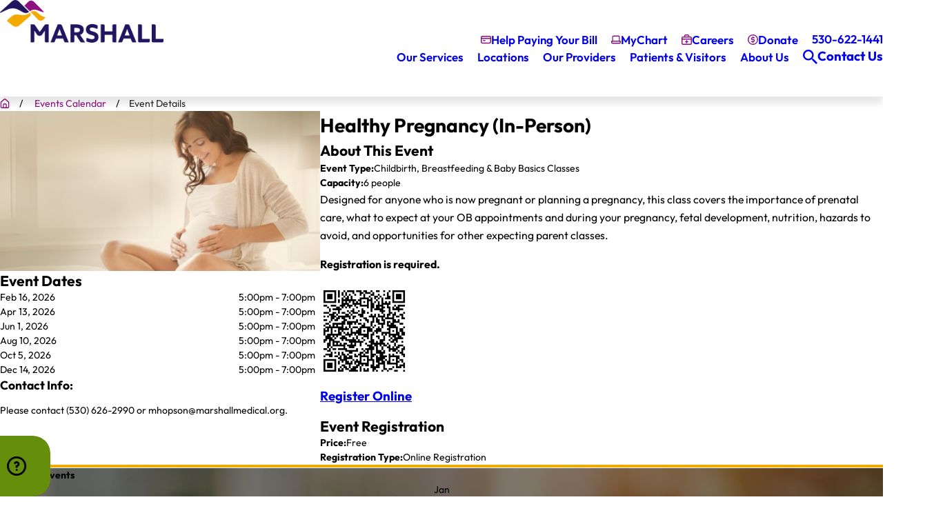

--- FILE ---
content_type: text/html; charset=utf-8
request_url: https://www.marshallmedical.org/events-calendar/event-details/?event=18767
body_size: 36413
content:
<!DOCTYPE html>
<html lang="en" data-anim="1" data-prlx="1" data-flr="1" data-i="x37dc20xp4z" data-is="o6nbxdibywu" data-gmap="AIzaSyD9RxIAFFpAdGvsN49rqOZLQbeZ6BSLoL4" data-sa="ZuTua03724ASJ2U%2BjSaAt8mavLIhJuVotvMvJ0PFIiwHOtz4t%2FOIsgijj%2BwSrJLyO0XVvu7NVU5OP0nwwj25BQDz8nH86he5yLZDy7L8US9lbn0eWWP4hli0%2BTuHplVZneUUQe18ih5kkqaY2KRo6%2BakHY2OQjtfcBpOHM%2Flxf063k3%2B">
<head>
	<title>Event Details | Marshall Medical</title>
	<link rel="canonical" href="https://www.marshallmedical.org/events-calendar/event-details/?event=18767"/>
	<meta content="text/html; charset=utf-8" http-equiv="Content-Type"/>
	<meta content="initial-scale=1" name="viewport"/>
	<meta http-equiv="X-UA-Compatible" content="IE=edge,chrome=1"/>
	<meta name="description" content="Find details for events hosted by Marshall Medical."/>
	<meta property="og:type" content="website"/>
	<meta property="og:site_name" content="Marshall"/>
	<meta property="og:url" content="https://www.marshallmedical.org/events-calendar/event-details/?event=18767"/>
	<meta property="og:title" content="Event Details | Marshall Medical"/>
	<meta property="og:description" content="Find details for events hosted by Marshall Medical."/>
	<meta property="og:image" content="https://www.marshallmedical.org/images/events/slide1.jpg"/>
	<meta name="twitter:card" content="summary_large_image"/>
	<meta name="twitter:site" content="@MarshallMedical"/>
	<meta name="twitter:title" content="Event Details | Marshall Medical"/>
	<meta name="twitter:description" content="Find details for events hosted by Marshall Medical."/>
	<meta name="twitter:image" content="https://www.marshallmedical.org/images/events/slide1.jpg"/>
	<meta property="article:publisher" content="https://www.facebook.com/MarshallMedicalCenter/"/>
	<meta name="audio-eye-hash" content="973bed3966785097f8063a0d6b6b3fbb"/>
	<style type="text/css">@font-face{font-display:swap;font-family:'Outfit';font-style:normal;font-weight:300;src:url('/fonts/outfit-v14-latin-300.woff2') format('woff2');}@font-face{font-display:swap;font-family:'Outfit';font-style:normal;font-weight:400;src:url('/fonts/outfit-v14-latin-regular.woff2') format('woff2');}@font-face{font-display:swap;font-family:'Outfit';font-style:normal;font-weight:600;src:url('/fonts/outfit-v14-latin-600.woff2') format('woff2');}@font-face{font-display:swap;font-family:'Outfit';font-style:normal;font-weight:700;src:url('/fonts/outfit-v14-latin-700.woff2') format('woff2');}@font-face{font-display:swap;font-family:'Outfit';font-style:normal;font-weight:800;src:url('/fonts/outfit-v14-latin-800.woff2') format('woff2');}@font-face{font-display:swap;font-family:'Outfit';font-style:normal;font-weight:900;src:url('/fonts/outfit-v14-latin-900.woff2') format('woff2');}:root{--fnt-t:'Outfit', serif;--fnt-m:'Outfit', serif;--fnt-t-big-ff:var(--fnt-t);--fnt-t-big-ls:0em;--fnt-t-big-w:900;--fnt-t-big-tt:none;--fnt-t-co-ff:var(--fnt-t);--fnt-t-co-ls:0em;--fnt-t-co-w:800;--fnt-t-co-tt:none;--fnt-t-k-ff:var(--fnt-t);--fnt-t-k-ls:0.125rem;--fnt-t-k-w:700;--fnt-t-k-tt:uppercase;--fnt-t-1-ff:var(--fnt-t);--fnt-t-1-ls:0em;--fnt-t-1-w:900;--fnt-t-1-tt:none;--fnt-t-2-ff:var(--fnt-m);--fnt-t-2-ls:0em;--fnt-t-2-w:700;--fnt-t-2-tt:none;--fnt-t-3-ff:var(--fnt-m);--fnt-t-3-ls:0em;--fnt-t-3-w:700;--fnt-t-3-tt:none;--fnt-t-4-ff:var(--fnt-t);--fnt-t-4-ls:0em;--fnt-t-4-w:700;--fnt-t-4-tt:none;--fnt-t-5-ff:var(--fnt-m);--fnt-t-5-ls:0em;--fnt-t-5-w:400;--fnt-t-5-tt:none;--fnt-t-6-ff:var(--fnt-m);--fnt-t-6-ls:0em;--fnt-t-6-w:700;--fnt-t-6-tt:none;--fnt-nv-pry-ff:var(--fnt-m);--fnt-nv-pry-ls:0em;--fnt-nv-pry-w:600;--fnt-nv-pry-tt:none;--fnt-nv-pry-fs:normal;--fnt-nv-sec-ff:var(--fnt-m);--fnt-nv-sec-ls:0em;--fnt-nv-sec-w:600;--fnt-nv-sec-tt:none;--fnt-nv-sec-fs:normal;--fnt-qte-ff:var(--fnt-m);--fnt-qte-ls:0em;--fnt-qte-w:700;--fnt-qte-tt:none;--fnt-qte-fs:none;--fnt-atr-ff:var(--fnt-t);--fnt-atr-ls:0em;--fnt-atr-w:700;--fnt-atr-tt:none;--fnt-atr-fs:none;--fnt-phn-ff:var(--fnt-t);--fnt-phn-ls:0em;--fnt-phn-w:600;--tag-ff:var(--fnt-m);--tag-ls:0em;--tag-w:700;--tag-tt:none;--btn-v1-ff:var(--fnt-m);--btn-v1-ls:0em;--btn-v1-w:700;--btn-v1-tt:none;--btn-v2-ff:var(--fnt-m);--btn-v2-ls:0em;--btn-v2-w:700;--btn-v2-tt:none;--fnt-frm-ff:var(--fnt-m);--fnt-frm-ls:0em;--fnt-frm-w:400;--fnt-frm-tt:none;}</style>
	<style type="text/css">:root{--fnt-cnt-s:1.125rem;--fnt-cnt-lh:1.5;--fnt-itm-lh:1.5;--fnt-pl-s:1.25rem;--fnt-pl-s-mtp:1;--fnt-t-big-s:4rem;--fnt-t-big-lh:1.09;--fnt-t-big-s-mtp:1;--fnt-t-co-s:1.375rem;--fnt-t-co-lh:1;--fnt-t-co-s-mtp:1;--fnt-t-k-s:0.875rem;--fnt-t-k-lh:1.2;--fnt-t-k-s-mtp:1;--fnt-t-1-s:2.0625rem;--fnt-t-1-lh:1.2;--fnt-t-1-s-mtp:1;--fnt-t-2-s:1.75rem;--fnt-t-2-lh:1;--fnt-t-2-s-mtp:1;--fnt-t-3-s:1.5rem;--fnt-t-3-lh:1.33;--fnt-t-3-s-mtp:1;--fnt-t-4-s:1.3125rem;--fnt-t-4-lh:1.14;--fnt-t-4-s-mtp:1;--fnt-t-5-s:1.3125rem;--fnt-t-5-lh:1.15;--fnt-t-5-s-mtp:1;--fnt-t-6-s:1.125rem;--fnt-t-6-lh:1.4;--fnt-t-6-s-mtp:1;--fnt-nv-pry-s:1.2rem;--fnt-nv-sec-s:1.2rem;--fnt-qte-s:1.5rem;--fnt-qte-lh:1.5;--fnt-qte-s-mtp:1;--fnt-atr-s:0.75rem;--fnt-atr-lh:1;--fnt-atr-s-mtp:1;--fnt-phn-s:1.2rem;--fnt-phn-lh:1;--fnt-phn-s-mtp:1;--tag-s:0.75rem;--btn-v1-s:1.325rem;--btn-v1-lh:1.2;--btn-v2-s:1.125rem;--btn-v2-lh:1.1;--fnt-frm-lh:1.2;}body{font-family:var(--fnt-m);line-height:var(--fnt-cnt-lh);text-wrap:pretty;}li{line-height:var(--fnt-itm-lh);}.cnt-stl{font-size:var(--fnt-cnt-s);line-height:1.7;a:hover{text-decoration-line:underline;text-decoration-style:double;}}.fnt_pl{font-size:calc(var(--fnt-pl-s) * var(--fnt-pl-s-mtp));}small i{font-weight:300;}[class*="fnt_"]{display:block;font-style:normal;word-break:break-word;}section header em{font-style:normal;}section header > strong,section header > a > strong,section header > b,section header > a > b{display:block;}.fnt_t-big{font-family:var(--fnt-t-big-ff);font-size:calc(var(--fnt-t-big-s) * var(--fnt-t-big-s-mtp));letter-spacing:var(--fnt-t-big-ls);line-height:var(--fnt-t-big-lh);font-weight:var(--fnt-t-big-w);text-transform:var(--fnt-t-big-tt);text-wrap:balance;}.fnt_t-co{font-family:var(--fnt-t-co-ff);font-size:calc(var(--fnt-t-co-s) * var(--fnt-t-co-s-mtp));letter-spacing:var(--fnt-t-co-ls);line-height:var(--fnt-t-co-lh);font-weight:var(--fnt-t-co-w);text-transform:var(--fnt-t-co-tt);text-wrap:balance;}.fnt_t-k{font-family:var(--fnt-t-k-ff);font-size:calc(var(--fnt-t-k-s) * var(--fnt-t-k-s-mtp));letter-spacing:var(--fnt-t-k-ls);line-height:var(--fnt-t-k-lh);font-weight:var(--fnt-t-k-w);text-transform:var(--fnt-t-k-tt);}h1,.fnt_t-1,section header > :first-child:not( a,[class*='fnt_t'] ),section .cnt-stl:not(.xpnd) > :first-child:is( h1,h2,h3,h4,h5,h6 ){font-family:var(--fnt-t-1-ff);font-size:calc(var(--fnt-t-1-s) * var(--fnt-t-1-s-mtp));letter-spacing:var(--fnt-t-1-ls);line-height:var(--fnt-t-1-lh);font-weight:var(--fnt-t-1-w);text-transform:var(--fnt-t-1-tt);word-break:break-word;text-wrap:balance;}h2,.fnt_t-2,section header > *:nth-child(2):not(p),section .cnt-stl > :nth-child(2):is( h1,h2,h3,h4,h5,h6 ){font-family:var(--fnt-t-2-ff);font-size:calc(var(--fnt-t-2-s) * var(--fnt-t-2-s-mtp));letter-spacing:var(--fnt-t-2-ls);line-height:var(--fnt-t-2-lh);font-weight:var(--fnt-t-2-w);text-transform:var(--fnt-t-2-tt);}h3,.fnt_t-3,aside header > *:first-child:not(a){font-family:var(--fnt-t-3-ff);font-size:calc(var(--fnt-t-3-s) * var(--fnt-t-3-s-mtp));letter-spacing:var(--fnt-t-3-ls);line-height:var(--fnt-t-3-lh);font-weight:var(--fnt-t-3-w);text-transform:var(--fnt-t-3-tt);}.fnt_t-4,.fnt_t-itm,.cnt-stl h4{font-family:var(--fnt-t-4-ff);font-size:calc(var(--fnt-t-4-s) * var(--fnt-t-4-s-mtp));letter-spacing:var(--fnt-t-4-ls);line-height:var(--fnt-t-4-lh);font-weight:var(--fnt-t-4-w);text-transform:var(--fnt-t-4-tt);}.fnt_t-5,.cnt-stl h5{font-family:var(--fnt-t-5-ff);font-size:calc(var(--fnt-t-5-s) * var(--fnt-t-5-s-mtp));letter-spacing:var(--fnt-t-5-ls);line-height:var(--fnt-t-5-lh);font-weight:var(--fnt-t-5-w);text-transform:var(--fnt-t-5-tt);}.fnt_t-6,.fnt_t-nt,.cnt-stl h6{font-family:var(--fnt-t-6-ff);font-size:calc(var(--fnt-t-6-s) * var(--fnt-t-6-s-mtp));letter-spacing:var(--fnt-t-6-ls);line-height:var(--fnt-t-6-lh);font-weight:var(--fnt-t-6-w);text-transform:var(--fnt-t-6-tt);}.fnt_nv-pry{font-family:var(--fnt-nv-pry-ff);font-size:var(--fnt-nv-pry-s);letter-spacing:var(--fnt-nv-pry-ls);font-weight:var(--fnt-nv-pry-w);text-transform:var(--fnt-nv-pry-tt);font-style:var(--fnt-nv-pry-fs);}.fnt_nv-sec{font-family:var(--fnt-nv-sec-ff);font-size:var(--fnt-nv-sec-s);letter-spacing:var(--fnt-nv-sec-ls);font-weight:var(--fnt-nv-sec-w);text-transform:var(--fnt-nv-sec-tt);font-style:var(--fnt-nv-sec-fs);}.fnt_qte{font-family:var(--fnt-qte-ff);font-size:calc(var(--fnt-qte-s) * var(--fnt-qte-s-mtp));letter-spacing:var(--fnt-qte-ls);line-height:var(--fnt-qte-lh);font-weight:var(--fnt-qte-w);text-transform:var(--fnt-qte-tt);font-style:var(--fnt-qte-fs);}.fnt_atr{font-family:var(--fnt-atr-ff);font-size:calc(var(--fnt-atr-s) * var(--fnt-atr-s-mtp));letter-spacing:var(--fnt-atr-ls);line-height:var(--fnt-atr-lh);font-weight:var(--fnt-atr-w);text-transform:var(--fnt-atr-tt);font-style:var(--fnt-atr-fs);}.fnt_phn{font-family:var(--fnt-phn-ff);font-size:calc(var(--fnt-phn-s) * var(--fnt-phn-s-mtp));letter-spacing:var(--fnt-phn-ls);line-height:var(--fnt-phn-lh);font-weight:var(--fnt-phn-w);}.tag{font-family:var(--tag-ff);font-size:var(--tag-s);letter-spacing:var(--tag-ls);font-weight:var(--tag-w);text-transform:var(--tag-tt);line-height:1;}.btn{font-family:var(--btn-v1-ff);font-size:var(--btn-v1-s);letter-spacing:var(--btn-v1-ls);line-height:var(--btn-v1-lh);font-weight:var(--btn-v1-w);text-transform:var(--btn-v1-tt);}.btn.v2{font-family:var(--btn-v2-ff);font-size:var(--btn-v2-s);letter-spacing:var(--btn-v2-ls);line-height:var(--btn-v2-lh);font-weight:var(--btn-v2-w);text-transform:var(--btn-v2-tt);}fieldset li label:not([class*="fnt_"]){font-family:var(--fnt-frm-ff);letter-spacing:var(--fnt-frm-ls);line-height:var(--fnt-frm-lh);font-weight:var(--fnt-frm-w);text-transform:var(--fnt-frm-tt);}@media screen and (min-width: 700px){:root{--fnt-t-big-s-mtp:1;--fnt-t-co-s-mtp:1;--fnt-t-sb-s-mtp:1;--fnt-t-1-s-mtp:1;--fnt-t-2-s-mtp:1;--fnt-t-3-s-mtp:1;--fnt-t-4-s-mtp:1;--fnt-t-5-s-mtp:1;--fnt-t-6-s-mtp:1;--fnt-phn-s-mtp:1;--fnt-pl-s-mtp:1;}}@media screen and (min-width: 1280px){:root{--fnt-t-big-s-mtp:1;--fnt-t-co-s-mtp:1;--fnt-t-sb-s-mtp:1.2;--fnt-t-k-s-mtp:1;--fnt-t-1-s-mtp:1.2;--fnt-t-2-s-mtp:1;--fnt-t-3-s-mtp:1;--fnt-t-4-s-mtp:1.2;--fnt-t-5-s-mtp:1.3;--fnt-t-6-s-mtp:1.1;--fnt-qte-s-mtp:0.89;--fnt-phn-s-mtp:1;}}@media screen and (min-width: 1500px){:root{--fnt-t-big-s-mtp:1;--fnt-t-co-s-mtp:1;--fnt-t-1-s-mtp:1.21;--fnt-t-2-s-mtp:1.07;--fnt-t-3-s-mtp:1;--fnt-t-4-s-mtp:1;--fnt-t-5-s-mtp:1;--fnt-t-6-s-mtp:1;}}@media screen and (min-width: 1920px){:root{--fnt-t-big-s-mtp:1;--fnt-t-co-s-mtp:1;--fnt-t-sb-s-mtp:1.15;--fnt-t-1-s-mtp:1.21;--fnt-t-2-s-mtp:1.07;--fnt-t-3-s-mtp:1;--fnt-t-4-s-mtp:1;--fnt-t-5-s-mtp:1;--fnt-t-6-s-mtp:1;}}</style>
	<style type="text/css">:root{--buttons:#8C1080;--primary:#22155F;--secondary:#7373BC;--accent:#F2A900;--accent-alt:#F2A900;--link-alt:#FFFFFF;--main-bg-alt:#22155F;--link:#22155F;--inner-bg-alt:#7373BC;--main-bg:#FFFFFF;--inner-bg:#F2F2FF;--text:#272727;--primary-alt:#FFFFFF;--black:#000000;--secondary-alt:#DDDEE3;--text-alt:#FFFFFF;}.phys-img{height:29em;width:100%;overflow:hidden;}.phys-img img{height:100%;width:100%;object-fit:cover;object-position:top center;}</style>
	<style type="text/css">:root{--btn-trn-sp:0.3s;--btn-trn-tf:ease;}.lt-bg{.btn.v1{--btn-bg:var(--buttons);--btn-clr:var(--text-alt);--bdr-clr:transparent;&.alt{--btn-bg:var(--primary);--btn-clr:var(--text-alt);--bdr-clr:var(--text-alt);}}.btn.v2{--btn-clr:var(--buttons);}.ulk-bg,.alt-bg{.btn.v1{--btn-clr:var(--text-alt);}.btn.v2{--btn-clr:var(--text-alt);}}}.dk-bg{.btn.v1{--btn-bg:var(--text-alt);--btn-clr:var(--buttons);--bdr-clr:var(--text-alt);&.alt{--btn-bg:transparent;--btn-clr:var(--text-alt);}}.ulk-bg,.alt-bg{.btn.v1{--btn-clr:var(--btn-txt-clr-lt);&.alt{--btn-bg:var(--buttons);--btn-clr:var(--text-alt);}}.btn.v2{--btn-clr:var(--text);}}.btn.v2{--btn-clr:var(--text-alt);}}.lt-bg{&:is(a:hover,a:focus-visible) .btn.v1,a:is(:hover,:focus-visible) .btn.v1,.btn.v1:is(:hover,:focus-visible),.btn.v1.active{--btn-bg:var(--text-alt);--btn-clr:var(--buttons);--bdr-clr:var(--buttons);&.alt{--btn-bg:var(--text-alt);--btn-clr:var(--buttons);}}.ulk-bg,.alt-bg{&:is(a:hover,a:focus-visible) .btn.v1,a:is(:hover,:focus-visible) .btn.v1,.btn.v1:is(:hover,:focus-visible),.btn.v1.active{--btn-bg:var(--main-bg);--btn-clr:var(--text);}}}.dk-bg{&:is(a:hover,a:focus-visible) .btn.v1,a:is(:hover,:focus-visible) .btn.v1,.btn.v1:is(:hover,:focus-visible),.btn.v1.active{--btn-bg:var(--buttons);--btn-clr:var(--text-alt);&.alt{--btn-bg:var(--text-alt);--btn-clr:var(--buttons);}}.ulk-bg,.alt-bg{&:is(a:hover,a:focus-visible) .btn.v1,a:is(:hover,:focus-visible) .btn.v1,.btn.v1:is(:hover,:focus-visible),.btn.v1.active{--btn-bg:var(--main-bg-alt);--btn-clr:var(--text-alt);}}}@media(hover: hover){.lt-bg{&:is(a:hover,a:focus-visible) .btn.v1,a:is(:hover,:focus-visible) .btn.v1,.btn.v1:is(:hover,:focus-visible),.btn.v1.active{--btn-bg:var(--text-alt);--btn-clr:var(--buttons);--bdr-clr:var(--buttons);&.alt{--btn-bg:var(--text-alt);--btn-clr:var(--buttons);}}.ulk-bg,.alt-bg{&:is(a:hover,a:focus-visible) .btn.v1,a:is(:hover,:focus-visible) .btn.v1,.btn.v1:is(:hover,:focus-visible),.btn.v1.active{--btn-bg:var(--main-bg);--btn-clr:var(--text);}}}.dk-bg{&:is(a:hover,a:focus-visible) .btn.v1,a:is(:hover,:focus-visible) .btn.v1,.btn.v1:is(:hover,:focus-visible),.btn.v1.active{--btn-bg:var(--buttons);--btn-clr:var(--text-alt);&.alt{--btn-bg:var(--text-alt);--btn-clr:var(--buttons);}}.ulk-bg,.alt-bg{&:is(a:hover,a:focus-visible) .btn.v1,a:is(:hover,:focus-visible) .btn.v1,.btn.v1:is(:hover,:focus-visible),.btn.v1.active{--btn-bg:var(--main-bg-alt);--btn-clr:var(--text-alt);}}}}.btn{position:relative;z-index:1;display:inline-flex;align-items:center;justify-content:center;column-gap:0.5em;text-align:center;cursor:pointer;&.v1{--btn-v1-pd-t:1.45rem;--btn-v1-pd-b:1.45rem;--btn-v1-pd-l:1.45rem;--btn-v1-pd-r:1.45rem;--btn-v1-pd:var(--btn-v1-pd-t) var(--btn-v1-pd-r) var(--btn-v1-pd-b) var(--btn-v1-pd-l);--btn-v1-bdr-w:3px;--btn-v1-bdr-stl:solid;--btn-v1-bdr-rds-t:.625rem;--btn-v1-bdr-rds-b:.625rem;--btn-v1-bdr-rds-l:.625rem;--btn-v1-bdr-rds-r:.625rem;--btn-v1-bdr-rds:var(--btn-v1-bdr-rds-t) var(--btn-v1-bdr-rds-r) var(--btn-v1-bdr-rds-b) var(--btn-v1-bdr-rds-l);--btn-v1-bx-sdw-x:0rem;--btn-v1-bx-sdw-y:.5rem;--btn-v1-bx-sdw-blr:.5rem;--btn-v1-bx-sdw-o:.25;color:var(--btn-clr);background-color:var(--btn-bg);border-color:var(--bdr-clr);border-width:var(--btn-v1-bdr-w);border-style:var(--btn-v1-bdr-stl);padding:var(--btn-v1-pd);border-radius:var(--btn-v1-bdr-rds);box-shadow:none;transition:background-color var(--btn-trn-sp) var(--btn-trn-tf) 0s, color var(--btn-trn-sp) var(--btn-trn-tf) 0s, border-color var(--btn-trn-sp) var(--btn-trn-tf) 0s;&.alt{--btn-bg:var(--buttons);background-color:var(--btn-bg);}&.sml{--btn-v1-pd-v-mtp:0.5;--btn-v1-pd-h-mtp:1;--btn-v1-pd:calc(var(--btn-v1-pd-t) * var(--btn-v1-pd-v-mtp)) calc(var(--btn-v1-pd-r) * var(--btn-v1-pd-h-mtp)) calc(var(--btn-v1-pd-b) * var(--btn-v1-pd-v-mtp)) calc(var(--btn-v1-pd-l) * var(--btn-v1-pd-h-mtp));}}&.v2{--btn-v2-pd-t:0.6rem;--btn-v2-pd-b:0.6rem;--btn-v2-pd-l:0rem;--btn-v2-pd-r:0rem;--btn-v2-pd:var(--btn-v2-pd-t) var(--btn-v2-pd-r) var(--btn-v2-pd-b) var(--btn-v2-pd-l);color:var(--btn-clr);padding:var(--btn-v2-pd);&::after{content:"";position:absolute;width:100%;bottom:.35rem;background-color:currentColor;height:2px;transform:scaleX(0);transition:transform var(--btn-trn-sp) var(--btn-trn-tf);transform-origin:left;}}}@media(hover: hover){&:is(a:hover,a:focus-visible) .btn.v2,a:is(:hover,:focus-visible) .btn.v2,.btn.v2:is(:hover,:focus-visible){&::after{left:0;transform:scaleX(1);}}}</style>
	<style type="text/css">:root{--fnt-t:'Outfit', serif;--fnt-m:'Outfit', serif;--fnt-t-big-ff:var(--fnt-t);--fnt-t-big-ls:0em;--fnt-t-big-w:900;--fnt-t-big-tt:none;--fnt-t-co-ff:var(--fnt-t);--fnt-t-co-ls:0em;--fnt-t-co-w:800;--fnt-t-co-tt:none;--fnt-t-k-ff:var(--fnt-t);--fnt-t-k-ls:0.125rem;--fnt-t-k-w:700;--fnt-t-k-tt:uppercase;--fnt-t-1-ff:var(--fnt-t);--fnt-t-1-ls:0em;--fnt-t-1-w:900;--fnt-t-1-tt:none;--fnt-t-2-ff:var(--fnt-m);--fnt-t-2-ls:0em;--fnt-t-2-w:700;--fnt-t-2-tt:none;--fnt-t-3-ff:var(--fnt-m);--fnt-t-3-ls:0em;--fnt-t-3-w:700;--fnt-t-3-tt:none;--fnt-t-4-ff:var(--fnt-t);--fnt-t-4-ls:0em;--fnt-t-4-w:700;--fnt-t-4-tt:none;--fnt-t-5-ff:var(--fnt-m);--fnt-t-5-ls:0em;--fnt-t-5-w:400;--fnt-t-5-tt:none;--fnt-t-6-ff:var(--fnt-m);--fnt-t-6-ls:0em;--fnt-t-6-w:700;--fnt-t-6-tt:none;--fnt-nv-pry-ff:var(--fnt-m);--fnt-nv-pry-ls:0em;--fnt-nv-pry-w:600;--fnt-nv-pry-tt:none;--fnt-nv-pry-fs:normal;--fnt-nv-sec-ff:var(--fnt-m);--fnt-nv-sec-ls:0em;--fnt-nv-sec-w:600;--fnt-nv-sec-tt:none;--fnt-nv-sec-fs:normal;--fnt-qte-ff:var(--fnt-m);--fnt-qte-ls:0em;--fnt-qte-w:700;--fnt-qte-tt:none;--fnt-qte-fs:none;--fnt-atr-ff:var(--fnt-t);--fnt-atr-ls:0em;--fnt-atr-w:700;--fnt-atr-tt:none;--fnt-atr-fs:none;--fnt-phn-ff:var(--fnt-t);--fnt-phn-ls:0em;--fnt-phn-w:600;--tag-ff:var(--fnt-m);--tag-ls:0em;--tag-w:700;--tag-tt:none;--btn-v1-ff:var(--fnt-m);--btn-v1-ls:0em;--btn-v1-w:700;--btn-v1-tt:none;--btn-v2-ff:var(--fnt-m);--btn-v2-ls:0em;--btn-v2-w:700;--btn-v2-tt:none;--fnt-frm-ff:var(--fnt-m);--fnt-frm-ls:0em;--fnt-frm-w:400;--fnt-frm-tt:none;--full:100%;--half:50%;--third:33.333%;--fourth:25%;--fifth:20%;--sixth:16.666%;--seventh:14.285%;--two-3rds:66.666%;--three-4ths:75%;--three-8ths:37.5%;--five-8ths:62.5%;--four-5ths:80%;--min-fnt-s:0.938rem;--max-fnt-s:1rem;--clp-rng-1:0.7520rem;--clp-rng-2:0.7936vw;--clp-rng:calc(var(--clp-rng-1) + var(--clp-rng-2));--mn_wth:clamp(var(--mn_min), var(--mn-f), var(--mn_max));--mn_ch-w:67ch;--shf-off-a:calc(((100vw - clamp(var(--mn_min), var(--mn-f), var(--mn_max))) / 2));--black:#000000;--white:#FFFFFF;--opacity:var(--img-fg-o);--filter:saturate(var(--img-fg-sat)) sepia(var(--img-fg-sep)) brightness(var(--img-fg-brt)) contrast(var(--img-fg-con)) blur(var(--img-fg-blr));--flr-bx-w:161;--flr-bx-w-mbl:75;--flr-bx-h:94;--flr-bx-h-mbl:(var(--flr-bx-h) * (var(--flr-bx-w-mbl) / var(--flr-bx-w)));--flr-mrg-tp:0rem;--flr-mrg-bt:1.5rem;--flr-bx-w-clc:calc((var(--flr-bx-w-mbl) * 1px) + (var(--flr-bx-w) - var(--flr-bx-w-mbl)) * ((100vw - 320px) / (1920 - 320)));--flr-bx-h-clc:calc((var(--flr-bx-h-mbl) * 1px) + (var(--flr-bx-h) - var(--flr-bx-h-mbl)) * ((100vw - 320px) / (1920 - 320)));--hvr-trns:transform var(--g-trn-sp) var(--g-trn-tf) 0s, opacity var(--g-trn-sp) var(--g-trn-tf) 0s, filter var(--g-trn-sp) var(--g-trn-tf) 0s;--hvr-y-amt:2rem;--valid-color:#8AC74C;--invalid-color:#F34039;--highlight-color:#0066EE;--sp-t-mpt-10:.2;--sp-t-mpt-20:.4;--sp-t-mpt-30:.6;--sp-t-mpt-40:.8;--sp-t-mpt-60:1.2;--sp-t-mpt-70:1.4;--sp-t-mpt-80:1.6;--sp-t-mpt-90:1.8;--ftr-lg-mx-wd:236;--ftr-lg-mx-wd-mbl:170;--ftr-lg-mx-wd-clc:calc((var(--ftr-lg-mx-wd-mbl) * 1px) + (var(--ftr-lg-mx-wd) - var(--ftr-lg-mx-wd-mbl)) * ((100vw - 320px) / (1920 - 320)));--hdr-icn-s-sec:1.05rem;--ui-scroll-brd-rds:12px;--ui-scroll-w:0.278rem;--hdr-mnu-btn-s:2.2rem;--hdr-phn-icn-s:1.7rem;--hdr-lg-mx-wd:282;--hdr-lg-mx-wd-mbl:170;--hdr-lg-mx-wd-clc:calc((var(--hdr-lg-mx-wd-mbl) * 1px) + (var(--hdr-lg-mx-wd) - var(--hdr-lg-mx-wd-mbl)) * ((100vw - 320px) / (1920 - 320)));--hdr-lg-mx-ht:200;--hdr-lg-mx-ht-mbl:120;--hdr-lg-mx-ht-clc:calc((var(--hdr-lg-mx-ht-mbl) * 1px) + (var(--hdr-lg-mx-ht) - var(--hdr-lg-mx-ht-mbl)) * ((100vw - 320px) / (1920 - 320)));--hdr-lg-sp:100;--hdr-lg-sp-lpt:50;--hdr-lg-sp-clc:calc((var(--hdr-lg-sp-lpt) * 1px) + (var(--hdr-lg-sp) - var(--hdr-lg-sp-lpt)) * ((100vw - 1280px) / (1920 - 1280)));--hdr-nv-sp:62;--hdr-nv-sp-lpt:20;--hdr-nv-sp-clc:calc((var(--hdr-nv-sp-lpt) * 1px) + (var(--hdr-nv-sp) - var(--hdr-nv-sp-lpt)) * ((100vw - 1280px) / (1920 - 1280)));--hdr-bnr-icn-sz:1.2em;--alt-inr-ptrn-bg:url("/assets/patterns/light/1.png");--dk-inr-ptrn-bg:url("/assets/patterns/light/4.png");--dk-ptrn-bg:url("/assets/patterns/light/2.png");--lt-inr-ptrn-bg:url("/assets/patterns/light/3.png");--lt-ptrn-bg:url("/assets/patterns/light/3.png");--dk-ptrn-o:0.1;--dk-ptrn-blnd:darken;--rvw-mx-h:20rem;--img-mx-h:17.5;--bnr-txt-s:1.125rem;}html{font-size:clamp(var(--min-fnt-s), var(--clp-rng), var(--max-fnt-s));-webkit-tap-highlight-color:transparent;-webkit-font-smoothing:antialiased;text-size-adjust:100%;scroll-behavior:smooth;}*,::before,::after{box-sizing:border-box;}body{font-size:100%;margin:0px;overflow-x:clip;}ol,ul{list-style:none;padding:0px;margin:0px;}a[href^="tel"]{cursor:default;}img{max-width:100%;}figure,blockquote{margin:0px;}video{display:block;width:100%;}.rlt{position:relative;}.blk{display:block;}[class*="gp_sp"]{gap:var(--grd-sp-dyn);}[class*="gp_sp"][class*="-lrg"]{--grd-sp-dyn:var(--grd-sp-lrg);}svg{height:1em;width:1em;fill:currentcolor;}svg *{pointer-events:none;}[class*="prlx"],[class*="anm_"]{will-change:transform, opacity;}img,video,source{transition:filter var(--g-trn-sp) var(--g-trn-tf) .3s, opacity var(--g-trn-sp) var(--g-trn-tf) .3s;}section{position:relative;}[class*="mn_"]{width:100%;max-width:var(--mn_wth);margin-inline:auto;position:relative;}[class*="sw-"],[class*="flx-at-"][class*="sw-"]{display:none;}[class*="hd-"]{display:block;}.full{width:var(--full);}.half{width:var(--half);}a{text-decoration:none;transition:color var(--g-trn-sp) var(--g-trn-tf) 0s;}button{border:none;text-align:inherit;font-family:inherit;font-size:inherit;line-height:inherit;outline:none;cursor:pointer;margin:0px;padding:0px;background-color:transparent;color:inherit;}.dk-lg,.lt-lg,.lt-bg .bg-bx:not(.lk-bg,.no-bg,.bdr-bg) .dk-lg,.dk-bg .bg-bx:not(.lk-bg,.no-bg,.bdr-bg) .lt-lg{display:none;}.lt-bg .dk-lg,.dk-bg .lt-lg,.lt-bg :is(.ulk-bg,.alt-bg) .lt-lg,.dk-bg :is(.ulk-bg,.alt-bg) .dk-lg{display:block;}img{display:block;}picture{display:block;}picture source{width:0px;}picture img{width:100%;}picture img:where([src*=".jpg"],[src*=".webp"]),picture img.static-map{object-fit:cover;}.bg{position:absolute;left:0px;top:0px;width:100%;height:100%;overflow:hidden;}.bg img{position:relative;left:50%;top:50%;width:calc(100% + 2px);height:calc(100% + 2px);transform:translate(-50%, -50%);}.bg-bx{position:relative;z-index:1;}.so-lk svg{font-size:var(--so-i-s);}[class*="ta_"]{text-align:center;}[class*="bdr_"]{border-color:hsl(from var(--bdr-clr, var(--text-color)) h s l / var(--bdr-clr-o));border-style:var(--bdr-stl);border-width:0px;}.bdr_bt{border-bottom-width:var(--bdr-w);}.crd{border-radius:calc(var(--bdr-rds-crd) * var(--bdr-tl-rds-crd)) calc(var(--bdr-rds-crd) * var(--bdr-tr-rds-crd)) calc(var(--bdr-rds-crd) * var(--bdr-br-rds-crd)) calc(var(--bdr-rds-crd) * var(--bdr-bl-rds-crd));overflow:hidden;}.bx-sdw{box-shadow:var(--bx-sdw-x) var(--bx-sdw-y) var(--bx-sdw-blr) hsl(from var(--black) h s l / var(--bx-sdw-o));}[data-role="list"]:has(.crd){filter:drop-shadow(var(--bx-sdw-crd-x) var(--bx-sdw-crd-y) var(--bx-sdw-crd-blr) hsl(from var(--black) h s l / var(--bx-sdw-crd-o)));}[data-role="list"]:has(.crd) .crd{box-shadow:none !important;}.crd{box-shadow:var(--bx-sdw-crd-x) var(--bx-sdw-crd-y) var(--bx-sdw-crd-blr) hsl(from var(--black) h s l / var(--bx-sdw-crd-o));}picture img{opacity:var(--opacity);filter:var(--filter);}.bg-image,.ovrly{--opacity:var(--img-bg-o);--filter:saturate(var(--img-bg-sat)) sepia(var(--img-bg-sep)) brightness(var(--img-bg-brt)) contrast(var(--img-bg-con)) blur(var(--img-bg-blr));}li picture:not(.ovrly) img{opacity:1 !important;filter:none !important;}.cnt-stl{--bullet-size:.813rem;--spl-lst-gp:.5rem;@media screen and (min-width: 700px){& .spl-lst> :where(ul,ol){display:flex;flex-wrap:wrap;justify-content:space-between;gap:var(--spl-lst-gp);}& .spl-lst li{width:calc(var(--half) - (var(--spl-lst-gp) / 2));}}}[class*="ta_"]{@media screen and (min-width: 1280px){&[class*="l-1280"]{& .input-text #Consent+small{text-align:left;}}&[class*="r-1280"]{& .input-text #Consent+small{text-align:right;}}}}.hvr_scl-up{transition:var(--hvr-trns);}.lt-bg,.dk-bg :is(.ulk-bg,.alt-bg){--background:var(--main-bg);--inner-theme:var(--inner-bg);--text-color:var(--text);--link-color:var(--buttons);--link-hover:var(--buttons);--fnt-t-big:var(--primary);--fnt-t-co:var(--text);--fnt-t-k:var(--text);--fnt-t-1:var(--link);--fnt-t-2:var(--secondary);--fnt-t-3:var(--secondary);--fnt-t-4:var(--text);--fnt-t-5:var(--text);--fnt-t-6:var(--text);--fnt-t-itm:var(--text);--fnt-t-nt:var(--text);--fnt_nv-pry:var(--text);--fnt-qte:var(--text);--fnt-atr:var(--text);--fnt-phn:var(--buttons);--frm-lbl:var(--text);--flr-hdr-clr:var(--accent);--bg-bx-bdr-clr:var(--text);--ftr-icn-clr:var(--text);}.lt-bg.alt-bg,.dk-bg :is(.ulk-bg,.alt-bg).alt-bg{--background:var(--inner-bg);--inner-theme:var(--main-bg);}.lt-bg .ulk-bg,.lt-bg .alt-bg,.dk-bg :is(.ulk-bg,.alt-bg) .ulk-bg,.dk-bg :is(.ulk-bg,.alt-bg) .alt-bg{--text-color:var(--text-alt);--link-color:var(--link-alt);--ftr-icn-clr:var(--text-alt);}.lt-bg .ulk-bg,.dk-bg :is(.ulk-bg,.alt-bg) .ulk-bg{--inner-theme:var(--inner-bg-alt);}.lt-bg .clr-swp,.dk-bg :is(.ulk-bg,.alt-bg) .clr-swp{--link-color:var(--text-color);--link-hover:var(--buttons);}.lt-bg .btn-clr,.dk-bg :is(.ulk-bg,.alt-bg) .btn-clr{--background:var(--buttons);--text-color:var(--text-alt);@media(hover: hover){&:is(a:hover,a:focus-visible),&:is(button:hover,button:focus-visible),& a:is(:hover,:focus-visible){--background:var(--main-bg-alt);--text-color:var(--text-alt);--link-hover:var(--text-color);}}}.lt-bg .clr-lnk,.dk-bg :is(.ulk-bg,.alt-bg) .clr-lnk{--text-color:var(--link);}.dk-bg,.lt-bg :is(.ulk-bg,.alt-bg){--background:var(--main-bg-alt);--inner-theme:var(--inner-bg-alt);--text-color:var(--text-alt);--link-color:var(--link-alt);--link-hover:var(--text-alt);--fnt-t-big:var(--text-alt);--fnt-t-co:var(--primary-alt);--fnt-t-k:var(--secondary-alt);--fnt-t-1:var(--text-alt);--fnt-t-2:var(--secondary-alt);--fnt-t-3:var(--secondary-alt);--fnt-t-4:var(--text-alt);--fnt-t-5:var(--secondary-alt);--fnt-t-6:var(--secondary-alt);--fnt-t-itm:var(--text-alt);--fnt-t-nt:var(--text-alt);--fnt-qte:var(--text-alt);--fnt-atr:var(--text-alt);--fnt-phn:var(--text-alt);--frm-lbl:var(--text-alt);--flr-hdr-clr:var(--accent-alt);--bg-bx-bdr-clr:var(--text-alt);--ftr-icn-clr:var(--text-alt);}.dk-bg .ulk-bg,.dk-bg .alt-bg,.lt-bg :is(.ulk-bg,.alt-bg) .ulk-bg,.lt-bg :is(.ulk-bg,.alt-bg) .alt-bg{--text-color:var(--text);--link-color:var(--link);--ftr-icn-clr:var(--text);}.dk-bg .alt-bg,.lt-bg :is(.ulk-bg,.alt-bg) .alt-bg{--inner-theme:var(--main-bg);}.dk-bg .clr-swp,.lt-bg :is(.ulk-bg,.alt-bg) .clr-swp{--link-color:var(--text-color);--link-hover:var(--link-alt);}.dk-bg .clr-lnk,.lt-bg :is(.ulk-bg,.alt-bg) .clr-lnk{--text-color:var(--link-alt);}:where(.lt-bg,.dk-bg){--blt-clr:var(--buttons);background-color:var(--background);color:var(--text-color);@media(hover: hover){& a:is(:hover,:focus-visible,.selected),& button:is(:hover,:focus-visible),& [data-role="arrows"] button:is(:hover,:focus-visible){color:var(--link-hover);}}}:where(.lt-bg,.dk-bg) .bg-bx{color:var(--text-color);}:where(.lt-bg,.dk-bg) .bg-bx:not(.no-bg,.bdr-bg){background-color:var(--inner-theme);}:where(.lt-bg,.dk-bg) .bg-bx .bg-bx{--inner-theme:var(--background);}:where(.lt-bg,.dk-bg) a,:where(.lt-bg,.dk-bg) button{color:var(--link-color);}:where(.lt-bg,.dk-bg) :is(h1,h2,h3,h4,h5,h6,[class*="fnt_"]:not(a),header > :first-child:not(a)){color:var(--title-color);}:where(.lt-bg,.dk-bg) .fnt_t-big{--title-color:var(--fnt-t-big);}:where(.lt-bg,.dk-bg) .fnt_nv-pry{--link-color:var(--fnt_nv-pry);}:where(.lt-bg,.dk-bg) h1,:where(.lt-bg,.dk-bg) .fnt_t-1,:where(.lt-bg,.dk-bg) header> :first-child:not(a,[class*="fnt_t"]),:where(.lt-bg,.dk-bg) .cnt-stl:not(.xpnd)> :first-child:is(h1,h2,h3,h4,h5,h6){--title-color:var(--fnt-t-1);}:where(.lt-bg,.dk-bg) h2,:where(.lt-bg,.dk-bg) .fnt_t-2,:where(.lt-bg,.dk-bg) header> :nth-child(2):not(p),:where(.lt-bg,.dk-bg) .cnt-stl> :nth-child(2):is(h1,h2,h3,h4,h5,h6){--title-color:var(--fnt-t-2);}:where(.lt-bg,.dk-bg) h3,:where(.lt-bg,.dk-bg) .fnt_t-3{--title-color:var(--fnt-t-3);}:where(.lt-bg,.dk-bg) h4,:where(.lt-bg,.dk-bg) .fnt_t-4{--title-color:var(--fnt-t-4);}:where(.lt-bg,.dk-bg) h6,:where(.lt-bg,.dk-bg) .fnt_t-6{--title-color:var(--fnt-t-6);}:where(.lt-bg,.dk-bg) [href^="tel"]:not([class*="btn"]){--link-color:var(--fnt-phn);--link-hover:var(--fnt-phn);}:where(.lt-bg,.dk-bg) .btn-clr{background-color:var(--background);color:var(--text-color);transition:background-color var(--btn-trn-sp) var(--btn-trn-tf) 0s, color var(--btn-trn-sp) var(--btn-trn-tf) 0s;}:where(.lt-bg,.dk-bg) [class^="clr"]{color:var(--text-color);}h1,h2,h3,h4,h5,h6{margin:0px;}.cnt-stl{@media screen and (max-width: 1279px){& figure.image img,& img[class*="media-"]{width:100%;}}}.cnt-stl :is(p,ol,ul){margin-block:var(--g-cnt-ttl-cnt-m);}.cnt-stl> :first-child{margin-top:0px;}.cnt-stl> :last-child{margin-bottom:0px;}[class*="flx"]{align-items:stretch;align-content:space-around;display:flex;}[class*="flx"][class*="flx-at-"]:not([class*="sw-"]){display:block;}[class*="flx"]:is(.f_gp)> :has(.cnt-stl),[class*="flx"] .ato{flex:1 1 auto;}[class*="flx"] .fit{flex:0 0 auto;}.f_c{justify-content:center;}.f_r{justify-content:flex-end;}.f_sb{justify-content:space-between;}.f_m{align-items:center;}.f_wrp{flex-wrap:wrap;}:has(> .grd){container-type:inline-size;}.grd{--itm-val:100;--itm-w:calc(var(--itm-val) * 1%);--itm-grw:1;display:flex;flex-wrap:wrap;@container(width >=35rem){&:not([class*="mx-"]){--itm-val:50;}&.mx-6{--itm-val:33.333;}&.mx-7{--itm-val:25;}}@container(width >=50rem){&.mx-2,&.mx-3,&.mx-4{--itm-val:50;}&:not([class*="mx-"]){--itm-val:33.333;}&.mx-6{--itm-val:25;}}@container(width >=78rem){&.mx-3{--itm-val:33.333;}&.mx-4{--itm-val:25;}&:not([class*="mx-"]){--itm-val:20;}&.mx-6{--itm-val:16.66667;}&.mx-7{--itm-val:14.285;}}}.grd[class*="gp_sp"]{--itm-w:calc(var(--itm-val) * 1% - (var(--grd-sp-dyn) * ((100 - var(--itm-val)) * .01)));}.grd>*{flex:var(--itm-grw) 0 var(--itm-w);}[class*="pd_v"]{--pd-v:clamp(var(--sp-vp-min), var(--sp-vp), var(--sp-vp-max));padding-block:var(--pd-v);@media screen and (min-width: 700px){&[class*="v-30"]{--pd-v:clamp(calc(var(--sp-vp-min) * 0.5), var(--sp-vp), calc(var(--sp-vp-max) * 0.5));}}}[class*="pd_h"]{--pd-h:clamp(var(--sp-hp-min), var(--sp-hp), var(--sp-hp-max));padding-inline:var(--pd-h);}[class*="pd_h"][class*="h-30"]{--pd-h:clamp(calc(var(--sp-hp-min) * 0.5), var(--sp-hp), calc(var(--sp-hp-max) * 0.5));}.mrg_tp{margin-top:var(--sp-vm-clc);}.mrg_tp-40{margin-top:calc(var(--sp-vm-clc) * var(--sp-t-mpt-40));}.mrg_bt-0{margin-bottom:0px;}.mrg_bt-10{margin-bottom:calc(var(--sp-vm-clc) * var(--sp-t-mpt-10));}.mrg_bt-20{margin-bottom:calc(var(--sp-vm-clc) * var(--sp-t-mpt-20));}.mrg_bt-40{margin-bottom:calc(var(--sp-vm-clc) * var(--sp-t-mpt-40));}.mrg_bt-60{margin-bottom:calc(var(--sp-vm-clc) * var(--sp-t-mpt-60));}.pd_tp{padding-top:var(--sp-qk);}.pd_tp-10{padding-top:calc(var(--sp-qk) * var(--sp-t-mpt-10));}.pd_tp-30{padding-top:calc(var(--sp-qk) * var(--sp-t-mpt-30));}.pd_tp-40{padding-top:calc(var(--sp-qk) * var(--sp-t-mpt-40));}.pd_bt{padding-bottom:var(--sp-qk);}.pd_bt-10{padding-bottom:calc(var(--sp-qk) * var(--sp-t-mpt-10));}.pd_bt-20{padding-bottom:calc(var(--sp-qk) * var(--sp-t-mpt-20));}.pd_bt-30{padding-bottom:calc(var(--sp-qk) * var(--sp-t-mpt-30));}.pd_bt-40{padding-bottom:calc(var(--sp-qk) * var(--sp-t-mpt-40));}.mrg_lt{margin-left:var(--sp-qk);}.mrg_lt-20{margin-left:calc(var(--sp-qk) * var(--sp-t-mpt-20));}.mrg_lt-40{margin-left:calc(var(--sp-qk) * var(--sp-t-mpt-40));}.mrg_lt-90{margin-left:calc(var(--sp-qk) * var(--sp-t-mpt-90));}.mrg_rt{margin-right:var(--sp-qk);}.mrg_rt-10{margin-right:calc(var(--sp-qk) * var(--sp-t-mpt-10));}.mrg_rt-20{margin-right:calc(var(--sp-qk) * var(--sp-t-mpt-20));}.mrg_rt-30{margin-right:calc(var(--sp-qk) * var(--sp-t-mpt-30));}.mrg_rt-40{margin-right:calc(var(--sp-qk) * var(--sp-t-mpt-40));}.mrg_rt-70{margin-right:calc(var(--sp-qk) * var(--sp-t-mpt-70));}.hdr.h1{box-shadow:rgba(0, 0, 0, 0.1) 0px 10px 10px 0px;}.hdr.h1 .fnt_nv-sec svg{color:var(--buttons);font-size:var(--hdr-icn-s-sec);}.hdr.h1 .phn-icn{color:var(--primary);}.ui-scroll{overflow:auto;}#HeaderZone{z-index:10;position:relative;}.hdr .tp-lg{max-width:var(--hdr-lg-mx-wd-clc);}.hdr .tp-lg img{max-height:var(--hdr-lg-mx-ht-clc);}.hdr .mnu-btn{position:relative;cursor:pointer;font-size:var(--hdr-mnu-btn-s);}.hdr .btn-tp{top:0px;right:0px;z-index:4;position:fixed;padding:1.222rem;visibility:hidden;transform:translateX(100%);transition-property:;transition-duration:;transition-timing-function:;transition-delay:;transition-behavior:allow-discrete;}.hdr .srch{font-size:1.5rem;}.bg ul{position:absolute;bottom:2em;left:0px;width:100%;z-index:1;}.bg ul a,.bg ul button{font-size:1.75rem;padding:0.4rem;transition:color var(--g-trn-sp) var(--g-trn-tf) 0s;}[popover].pop{width:100%;border:none;padding:0px;opacity:0;transform:scale(0.8);background-color:transparent;transition-property:opacity, transform, overlay, display;transition-duration:var(--g-trn-sp);transition-behavior:allow-discrete;position:fixed;}[popover].pop [popovertargetaction="hide"]{margin-left:auto;color:var(--link-alt);}[popover].pop [popovertargetaction="hide"] svg{margin:4px;font-size:1.5rem;transition:var(--g-trn-sp) var(--g-trn-tf) 0s;}main{--cta-icn-s:3rem;}main{--srv-tls-img-o:0.2;--srv-tls-icn-s:3rem;}.srv-img{opacity:var(--srv-tls-img-o);}.srv.h1 .srv-lst li{height:16.875rem;overflow:hidden;}.srv.h1 .srv-lst li a{transition:transform 0.5s;position:relative;}.srv.h1 .srv-lst li:first-child a,.srv.h1 .srv-lst li:nth-child(4n+1) a{background-color:var(--primary);}.srv.h1 .srv-lst li:nth-child(2) a,.srv.h1 .srv-lst li:nth-child(4n+2) a{background-color:rgb(101, 142, 12);}.srv.h1 .srv-lst li:nth-child(3) a,.srv.h1 .srv-lst li:nth-child(4n+3) a{background-color:rgb(89, 84, 120);}.srv.h1 .srv-lst li:nth-child(4) a,.srv.h1 .srv-lst li:nth-child(4n+4) a{background:rgb(0, 130, 167);}.srv.h1 .srv-lst li a::after{content:"";background:linear-gradient(rgba(89, 84, 120, 0.1) 25.56%, rgb(89, 84, 120) 100%);width:100%;height:100%;display:block;position:absolute;z-index:1;top:0px;left:0px;transition:opacity 0.5s;}.srv.h1 .srv-lst li:first-child a::after,.srv.h1 .srv-lst li:nth-child(4n+1) a::after{background:linear-gradient(rgba(34, 21, 95, 0.1) 25.56%, rgb(34, 21, 95) 100%);}.srv.h1 .srv-lst li:nth-child(2) a::after,.srv.h1 .srv-lst li:nth-child(4n+2) a::after{background:linear-gradient(rgba(101, 142, 12, 0.1) 25.56%, rgb(101, 142, 12) 100%);}.srv.h1 .srv-lst li:nth-child(3) a::after,.srv.h1 .srv-lst li:nth-child(4n+3) a::after{background:linear-gradient(rgba(89, 84, 120, 0.1) 25.56%, rgb(89, 84, 120) 100%);}.srv.h1 .srv-lst li:nth-child(4) a::after,.srv.h1 .srv-lst li:nth-child(4n+4) a::after{background:linear-gradient(rgba(0, 130, 167, 0.1) 25.56%, rgb(0, 130, 167) 100%);}.srv.h1 .srv-lst li a picture{transition:opacity 0.5s;}[data-role="scroller"]:not(.start.end) [data-role="list"]{justify-content:flex-start;will-change:scroll-position;}main{--vls-icn-s:3rem;}.stky-nv{display:none;}.stky-nv{position:fixed;z-index:9;top:25%;transform:translateX(-12.5rem);transition:transform 0.5s allow-discrete, width 0.5s;border-radius:0px 25px 25px 0px;background-color:transparent;visibility:visible;overflow:hidden;cursor:pointer;height:6.25rem;display:block;}.stky-nv .hlp-bx{background-color:rgb(101, 142, 12);position:relative;padding:2rem 1.5rem;display:block;border-radius:0px 25px 25px 0px;height:6.25rem;box-shadow:rgba(0, 0, 0, 0.25) 0px 12px 16px 0px;}.stky-nv .hlp-bx>*{position:absolute;top:50%;transform:translateY(-50%);right:2.5rem;transition:right 0.5s;}.stky-nv .hlp-bx>.icn{font-size:2rem;}.stky-nv .hlp-bx strong{color:var(--text-alt);}.stky-nv .hlp-bx .hlp-txt .icn{transform:rotate(90deg);font-size:1.25rem;}.stky-nv ul{padding:2.188rem 2.625rem 2.188rem 1.063rem;background-color:var(--text-alt);opacity:0;box-shadow:rgba(0, 0, 0, 0.25) 0px 12px 16px 0px;}.stky-nv ul li+li{margin-top:0.75rem;}.stky-nv ul .icn{color:var(--accent);}main{--srv-tls-img-o:0.9;}@media screen and (min-width: 700px){.sw-700:not([class*="flx-at-700"]){display:block;}[class*="flx"][class*="-at-700"]:not([class*="sw-"]){display:flex;}[class*="flx"][class*="-at-700"]:not([class*="sw-"])>*{margin-block:0px !important;}:root{--fnt-s-mtp:.9375;--min-fnt-s:calc(1rem * var(--fnt-s-mtp));--max-fnt-s:calc(1.063rem * var(--fnt-s-mtp));--clp-rng-1:calc(0.5590rem * var(--fnt-s-mtp));--clp-rng-2:calc(1.0080vw * var(--fnt-s-mtp));}}@media screen and (min-width: 1280px){.mn_wd{max-width:clamp(var(--mn_min), var(--mn-w), var(--mn_max));}.mn_tn{max-width:clamp(var(--mn_min-t), var(--mn-t), var(--mn_max));}.sw-1280[class*="flx-at-1280"]{display:flex;}.sw-1280:not([class*="flx-at-1280"]){display:block;}.hd-1280{display:none;}[class*="flx"][class*="-at-1280"]:not([class*="sw-"]){display:flex;}[class*="flx"][class*="-at-1280"]:not([class*="sw-"])>*{margin-block:0px !important;}[class*="shf"]>[class*="mn_"]{--con-w:var(--mn_wth);--shf-off-a:calc(((100vw - var(--con-w)) / 2) - 1rem);max-width:calc(var(--con-w) + var(--shf-off-a));}.shf-r>[class*="mn_"],.shf-l>[class*="mn_"].f_rev{margin-right:0px;margin-left:auto;}.shf-l>[class*="mn_"]> :last-child,.shf-r>[class*="mn_"]> :first-child,.shf-r>[class*="mn_"].f_rev> :first-child,.shf-l>[class*="mn_"].f_rev> :last-child{flex:0 0 auto;}.shf-l>[class*="mn_"]> :first-child,.shf-r>[class*="mn_"]> :last-child,.shf-r>[class*="mn_"].f_rev> :last-child,.shf-l>[class*="mn_"].f_rev> :first-child{flex:1 1 auto;}.shf-r>[class*="mn_"] .shf-itm{padding-right:var(--shf-off-a);}.hdr .tp-lg{margin-right:var(--hdr-lg-sp-clc);}.hdr .nv>ul:not(.mnu-nv)>li+li,.hdr .nv_sec>ul>li+li{margin-left:var(--hdr-nv-sp-clc);}.hdr .nv>ul>li:last-child,.hdr .nv_sec>ul li:last-child{margin-right:var(--hdr-nv-sp-clc);}.hdr .fly-nv{max-width:25rem;min-width:20rem;width:max-content;max-height:calc(-12rem + 100dvh);position:absolute;left:0px;top:100%;opacity:0;overflow-y:auto;visibility:hidden;display:block;transition-property:;transition-duration:;transition-timing-function:;transition-delay:;transition-behavior:allow-discrete;}:root{--min-fnt-s:calc(0.938rem * var(--fnt-s-mtp));--max-fnt-s:calc(1.063rem * var(--fnt-s-mtp));--clp-rng-1:calc(0.2107rem * var(--fnt-s-mtp));--clp-rng-2:calc(0.9091vw * var(--fnt-s-mtp));--mn_wth:var(--mn_max);}}@media screen and (min-width: 1920px){body{margin:0px auto;}:root{--fnt-s-mtp:.89;--min-fnt-s:calc(1.125rem * var(--fnt-s-mtp));--max-fnt-s:calc(1.375rem * var(--fnt-s-mtp));--clp-rng-1:calc(-0.3295rem * var(--fnt-s-mtp));--clp-rng-2:calc(1.2121vw * var(--fnt-s-mtp));}}@media screen and (max-width: 1280px){.stky-nv{top:65%;}}@media screen and (max-width: 1279px){[class*="flx"][class*="-at-1280"]> :not(svg,.full-mbl,.btn){margin-inline:0px;width:100% !important;max-width:100% !important;}.hdr .mbl-mnu{width:83%;height:100dvh;left:0px;right:auto;overflow:auto;padding-top:0.811rem;padding-bottom:4rem;translate:-100%;border:none;position:fixed;transition:translate var(--g-trn-sp) var(--g-trn-tf), display var(--g-trn-sp) var(--g-trn-tf) allow-discrete, overlay var(--g-trn-sp) var(--g-trn-tf) allow-discrete;}.hdr .mbl-mnu .mbl-mnu{width:75%;}.hdr .mbl-mnu .mbl-nv{flex:1 1 auto;}.hdr .phn-icn{font-size:var(--hdr-phn-icn-s);border-radius:50%;padding:0.922rem;}.hdr .lg-bx{width:100%;}.hdr.lt-bg .nv{background-color:var(--inner-bg);}@media screen and (max-width: 699px){[class*="flx"][class*="-at-700"][class*="gp_sp"]>*+*{margin-top:var(--grd-sp-dyn);}[class*="flx"][class*="-at-700"]> :not(svg,.full-mbl,.btn){margin-inline:0px;width:100% !important;max-width:100% !important;}.hdr.h1 .phn-icn{margin-right:1rem;}}.tp-lg img{aspect-ratio:3.8552631578947367;width:327px;}}</style>
	<style type="text/css">:where(.lt-bg,.dk-bg) h5,:where(.lt-bg,.dk-bg) .fnt_t-5{--title-color:var(--fnt-t-5);}.psu-bfr,.psu-aft{z-index:1;position:relative;}.psu-bfr::before,.psu-aft::after{content:"";position:absolute;width:100%;height:100%;top:0px;left:0px;z-index:-1;pointer-events:none;}[class*="gp_sp"][class*="-sml"]{--grd-sp-dyn:var(--grd-sp-sml);}.three-8ths{width:var(--three-8ths);}.five-8ths{width:var(--five-8ths);}[class*="bdr-rds"]{border-radius:calc(var(--bdr-rds) * var(--bdr-tl-rds)) calc(var(--bdr-rds) * var(--bdr-tr-rds)) calc(var(--bdr-rds) * var(--bdr-br-rds)) calc(var(--bdr-rds) * var(--bdr-bl-rds));}.hvr_op-lst{transition:var(--hvr-trns);}.f_gp{column-gap:var(--flx-gap);}.f_gp>.three-8ths{width:calc(var(--three-8ths) - (var(--flx-gap) / 2));}.f_gp>.five-8ths{width:calc(var(--five-8ths) - (var(--flx-gap) / 2));}.f_clm{flex-direction:column;}[class*="pd_v"][class*="v-70"]{--pd-v:clamp(calc(var(--sp-vp-min) * 1.5), var(--sp-vp), calc(var(--sp-vp-max) * 1.5));}.mrg_bt-30{margin-bottom:calc(var(--sp-vm-clc) * var(--sp-t-mpt-30));}.pd_bt-0{padding-bottom:0px;}.brd-cmb .brd-lnk{color:var(--buttons);}nav.brd-cmb ol li.active span{color:var(--text);}.brd-cmb ol li+li::before{content:"/";margin-left:1em;margin-right:1em;}.brd-cmb ol li.active span{color:var(--link-color);}.two-clm-lyt.h1{padding-top:var(--two-col-spc-tp);}.rel-frg{--ui-scroll-mx-h:44.5rem;}.sd-nv.h1 header h5{color:var(--secondary);}.sd-cta.h1 .icn{font-size:2.2rem;margin-right:1.18rem;}.sd-cta.h1 li:first-child .icn{color:rgb(0, 130, 167);}.sd-cta.h1 li:nth-child(2) .icn{color:rgb(89, 84, 120);}.sd-cta.h1 li:nth-child(3) .icn{color:rgb(101, 142, 12);}.sd-cta.h1 li:last-child .icn{color:var(--buttons);}.sd-cta.h1 li a{padding:1.6rem 1.375rem;}.sd-cta.h1 li a>div{justify-content:flex-start;}.sd-cta.h1 strong{color:var(--primary);position:relative;display:inline-block;}.sd-cta.h1 strong::after{content:"";position:absolute;width:100%;bottom:-0.25rem;background-color:var(--primary);height:2px;transform:scaleX(0);transition:transform var(--btn-trn-sp) var(--btn-trn-tf);transform-origin:left center;left:0px;}@media screen and (min-width: 1280px){:where(.sd-zn,.cnt-zn)>*+*{margin-top:calc(var(--sp-vm-clc) * 1.6);}.bx-sdw-dsk:not([src*=".png"]){box-shadow:var(--bx-sdw-dsk-x) var(--bx-sdw-dsk-y) var(--bx-sdw-dsk-blr) hsl(from var(--black) h s l / var(--bx-sdw-dsk-o));}}@media screen and (max-width: 1279px){section.full-mbl{padding-block:0px;}section.full-mbl .mbl-fx,section.full-mbl:has([class*="mn_"] > .full-mbl.no-bg:only-child){padding-block:var(--sp-vp-mmc);}.bdr-rds-dsk{--bdr-rds:0;}.brd-cmb ol li:is(:last-child:not(:nth-child(2)),:nth-last-child(n+3):not(:first-child)){display:none;}.two-clm-lyt.h1,.two-clm-lyt.h1 .cnt-zn{padding-top:0px;}}.dk-bg .btn-clr,.lt-bg :is(.ulk-bg,.alt-bg) .btn-clr{--background:var(--buttons);--text-color:var(--text-alt);@media(hover: hover){&:is(a:hover,a:focus-visible),&:is(button:hover,button:focus-visible),& a:is(:hover,:focus-visible){--background:var(--main-bg);--text-color:var(--text);--link-hover:var(--text-color);}}}.abs{position:absolute;top:50%;left:50%;transform:translate(-50%, -50%);}.hdn{overflow:hidden;}[class*="gp_sp"]>.half{width:calc(var(--half) - (var(--grd-sp-dyn) * 0.5));}picture img[src*=".png"]:not(.static-map),picture img[src*=".webp"].png{object-fit:contain;}.bg-bx.no-bg{padding:0px;box-shadow:none !important;border-radius:unset !important;}section header> :first-child+ :where(p,h2,h3,h4,h5,strong){margin-top:var(--g-cnt-ttl-ttl-m);}.f_t{align-items:flex-start;}.f_rev{flex-direction:row-reverse;}.mrg_tp-10{margin-top:calc(var(--sp-vm-clc) * var(--sp-t-mpt-10));}.mrg_tp-20{margin-top:calc(var(--sp-vm-clc) * var(--sp-t-mpt-20));}.bnr.h2{padding-bottom:var(--bnr-bt-pd);}.vls.h1{z-index:1;}.vls.h1 .bg img{height:calc(72% + 2px);transform:translate(-50%, -63%);}.vls.h1 header h4{color:var(--primary);}.vls.h1 header h5{color:var(--secondary);}.vls.h1 .lst>li+li{margin-top:1.56rem;}.vls.h1 .cnt-stl{line-height:1.7;}.vls.h1 .crd{box-shadow:rgba(0, 0, 0, 0.15) 0px 9px 5px 0px !important;}.vls.h1 .ply-btn{background-color:var(--buttons);border-radius:0.625rem;padding:1.2rem 1.45rem;transition:background-color 0.5s, border 0.5s;border:1px solid transparent;}.vls.h1 .ply-btn svg{color:var(--text-alt);font-size:1.6rem;transition:color 0.5s;}[class*="asp_"]{width:100%;}[class*="asp_"].asp_16-9 :where(img,video,.imap,iframe){aspect-ratio:16 / 9;}.ply-btn{padding:1.5em;font-size:1.3em;border-radius:50%;}.ply-btn::before{opacity:0.5;border-radius:50%;box-shadow:0 0 0 .75rem var(--buttons);transition:opacity var(--g-trn-sp) var(--g-trn-tf) 0s, transform var(--g-trn-sp) var(--g-trn-tf) 0s;}.cnt.h3 picture{height:auto;top:auto;bottom:0px;}.cnt.h3 picture img{transform:none;left:0px;}@media screen and (min-width: 700px){.ta_l-700{text-align:left;}}@media screen and (max-width: 1279px){section.full-mbl .full-mbl{width:calc(1px + 100vw);left:50%;transform:translateX(-50%);}section.full-mbl .full-mbl>[class*="pd_h"],section.full-mbl .full-mbl[class*="pd_h"]{padding-left:var(--shf-off-a);padding-right:var(--shf-off-a);}[class*="flx"][class*="-at-1280"][class*="gp_sp"]>*+*{margin-top:var(--grd-sp-dyn);}.vls.h1 .bg img{transform:translate(-49%, -68%);}}@media screen and (max-width: 1024px){.ply-btn{padding:1em;}}.lt-bg .alt-bg,.dk-bg :is(.ulk-bg,.alt-bg) .alt-bg{--inner-theme:var(--main-bg-alt);}.dk-bg.alt-bg,.lt-bg :is(.ulk-bg,.alt-bg).alt-bg{--background:var(--inner-bg-alt);--inner-theme:var(--main-bg-alt);}:where(.lt-bg,.dk-bg) [data-role="arrows"] button{color:var(--link-color);}.mstg-tls em+em,.mstg-tls strong+em{margin-top:var(--mstg-tls-mrg-tp-sp-2-clc);}.mstg.v2{--mstg-tls-pd-v-tp:0;--mstg-tls-pd-v-tp-mbl:0;--mstg-tls-pd-v-bt:0;--mstg-tls-pd-v-bt-mbl:0;--bdr-rds-crd:0;--fnt-t-big-s-mtp:.5;@media screen and (min-width: 1280px){&{--mstg-tls-pd-v-tp:191;--mstg-tls-pd-v-tp-mbl:75;--mstg-tls-pd-v-bt:209;--mstg-tls-pd-v-bt-mbl:75;--main-bg-alt:rgba(34, 21, 95, 0.85);--fnt-t-big-s-mtp:1;--bdr-rds-crd:1.563rem;& .img-bx,& .iso{position:absolute;left:0px;top:0px;width:100%;height:100%;overflow:hidden;&::before{mask-image:url("/cms/svg/site/icon_swoosh_top.24.svg");top:0px;left:0px;width:26.3rem;height:26.3rem;}_&::after{mask-image:url("/cms/svg/site/icon_swoosh_bottom.24.svg");bottom:-5.5rem;right:0rem;width:22rem;height:25.375rem;}& img{position:relative;left:50%;top:50%;width:calc(100% + 2px);height:calc(100% + 2px);transform:translate(-50%, -50%);}}}}}.mstg.v2 .img-bx::before,.mstg.v2 .img-bx::after,.mstg.v2 .iso::before,.mstg.v2 .iso::after{content:"";position:absolute;background-color:var(--text-alt);z-index:2;background-repeat:no-repeat;}.mstg.v2 .img-bx::before,.mstg.v2 .iso::before{mask-image:url("/cms/svg/site/icon_swoosh_top.24.svg");top:0px;left:0px;width:4rem;height:4rem;}.srv.h1 .srv-lst li a .inf-blk{position:absolute;top:68%;left:1.6rem;transition:top 0.5s;z-index:2;}.srv.h1 .srv-lst li a .mre-inf{opacity:0;margin-right:1rem;}.srv.h1 .srv-lst li a strong{position:relative;color:var(--text-alt);}.srv.h1 .srv-lst li a .mre-inf div{line-height:1.7;margin:0.75rem 0px;max-height:5.15rem;padding-right:1rem;}.srv.h1 .scrl-nv .btn.v1{--btn-v1-s:1.35rem;}[data-role="scroller"].s-active:not(.msr) [data-role="list"]{scroll-snap-type:x mandatory;}[data-role="scroller"].s-active [data-role="list"]{overflow-x:auto;scroll-behavior:smooth;will-change:scroll-position;flex-wrap:nowrap !important;}[data-role="scroller"].s-active [data-role="item"]{scroll-snap-align:start;}[data-role="scroller"].start [data-action="Prev"],[data-role="scroller"].end [data-action="Next"]{opacity:0.5;pointer-events:none;}[data-role="arrows"]{gap:var(--sp-qk);}[data-role="arrows"] svg{font-size:var(--sl-sa-s);transition:color var(--g-trn-sp) var(--g-trn-tf) 0s;}@media screen and (min-width: 1280px){.ta_l-1280{text-align:left;}}:where(.lt-bg,.dk-bg) .fnt_t-itm{--title-color:var(--fnt-t-itm);}fieldset{min-inline-size:auto;border:none;padding:0px;margin:0px;}fieldset ul{flex-wrap:wrap;}label{display:block;text-align:left;transition:color var(--g-trn-sp) var(--g-trn-tf) 0s;}input,textarea,select{border:0px;width:100%;outline:none;color:inherit;font-size:inherit;font-weight:normal;font-family:inherit;text-transform:none;background-color:transparent;line-height:var(--fnt-frm-lh);}.inp-mrk,.input-text{position:relative;}.input-text{text-align:left;font-size:1rem;background-clip:padding-box !important;}.input-text :is(input,select,textarea){border-width:var(--frm-bdr-w);border-style:var(--frm-bdr-stl);border-radius:var(--frm-bdr-rds);transition:border-color var(--g-trn-sp) var(--g-trn-tf) 0s;padding:1em;}.grd.ato-fit{--itm-grw:0;}.mrg_tp-30{margin-top:calc(var(--sp-vm-clc) * var(--sp-t-mpt-30));}.pd_tp-20{padding-top:calc(var(--sp-qk) * var(--sp-t-mpt-20));}.srv-sys.h2 ul li .cnt-stl{display:none;text-align:center;}.srv-sys.h2 .srv-inf strong{text-align:center;}.srv-sys{--alp-btn-mp:5;}.srv-sys .alp li{width:calc(12.5% / var(--alp-btn-mp));}.srv-sys .alp li label:not([class*="fnt_"]){line-height:1.75;transition:background-color var(--btn-trn-sp) var(--btn-trn-tf) 0s, color var(--btn-trn-sp) var(--btn-trn-tf) 0s;font-weight:700;}.srv-sys .alp li input:disabled+label{pointer-events:none;opacity:0.5;}.srv-sys.lt-bg,.srv-sys.dk-bg :is(.ulk-bg,.alt-bg){--button-background:var(--main-bg-alt);--button-text-color:var(--text-alt);}.srv-sys.lt-bg .alp li,.srv-sys.dk-bg :is(.ulk-bg,.alt-bg) .alp li{@media(hover: hover){& label:is(:hover,:focus-visible){background-color:var(--button-background);color:var(--button-text-color);}}}.srv-sys.lt-bg .alp li input:checked+label,.srv-sys.dk-bg :is(.ulk-bg,.alt-bg) .alp li input:checked+label{background-color:var(--button-background);color:var(--button-text-color);}@media screen and (min-width: 1280px){.srv-sys.h2 ul li picture+div{height:10rem;}.srv-sys.h2 ul li .srv-inf{position:absolute;top:70%;transition:top 0.5s;color:var(--text);left:0px;padding-left:1rem;padding-right:1rem;width:100%;}.srv-sys.h2 ul li .cnt-stl{display:block;}}@media screen and (max-width: 1279px){.srv-sys .alp li{width:calc(100% / var(--alp-btn-mp));}}address{font-style:normal;}[class*="gp_sp"]>.third{width:calc(var(--third) - (var(--grd-sp-dyn) * 0.667));}.third{width:var(--third);}.fourth{width:var(--fourth);}:where(img,svg)[class*="ta_"]{margin-left:auto;margin-right:auto;}.cnt-stl a{text-decoration:underline;font-weight:700;}.flr_hd{width:var(--flr-bx-w-clc);height:var(--flr-bx-h-clc);overflow:hidden;line-height:1;margin-top:var(--flr-mrg-tp);margin-bottom:var(--flr-mrg-bt);}[class*="ta_"] .flr_hd,.flr_hd[class*="ta_"]{margin-left:auto;margin-right:auto;}.flr_hd>svg{font-size:var(--flr-bx-w-clc);}.ftr{@media screen and (max-width: 1279px){& .ta_l-1280 .ftr-lg{margin-inline:auto;}}@media screen and (max-width: 699px){& .ta_l-700 .ftr-lg{margin-inline:auto;}}}.ftr .ftr-lg{max-width:var(--ftr-lg-mx-wd-clc);}.ftr.h1{border-top:.313rem solid var(--accent);}.ftr.h1 nav{padding-right:5rem !important;}.ftr.h1 nav a{color:var(--text);font-weight:600;font-size:1.25rem;}.ftr.h1 .inf-rght{flex:0 0 auto;}.ftr.h1 .so-lk{position:relative;}.ftr.h1 .so-lk::after{content:"";position:absolute;width:100%;bottom:-0.5rem;background-color:var(--primary);height:1px;transform:scaleX(0);transition:transform var(--btn-trn-sp) var(--btn-trn-tf);transform-origin:left center;left:0px;}.ftr.h1 .so-lk svg{color:var(--buttons);transition:color 0.5s;}@media screen and (min-width: 1280px){:where(img,svg).ta_l-1280{margin-right:auto;margin-left:0px;}}@media screen and (max-width: 1279px){[class*="flx"].ta_l-1280,.ta_l-1280 [class*="flx"],[class*="flx"].ta_r-1280,.ta_r-1280 [class*="flx"]{justify-content:center;}.ftr.h1 nav{padding-top:2rem;padding-bottom:2.5rem;padding-right:0px !important;}}.mrg_tp-0{margin-top:0px;}.pd_tp-90{padding-top:calc(var(--sp-qk) * var(--sp-t-mpt-90));}.pd_bt-90{padding-bottom:calc(var(--sp-qk) * var(--sp-t-mpt-90));}.scp-ftr{--scp-ftr-lt-bg:#FFFFFF;--scp-ftr-dk-txt:#86898F;--scp-ftr-dk-bg:#191919;--scp-ftr-lt-txt:#191919;--scp-ftr-nav-d:block;}.scp-ftr.dk-bg{--background:var(--scp-ftr-dk-bg);--text-color:var(--scp-ftr-dk-txt);--link-color:var(--scp-ftr-dk-txt);}@media screen and (min-width: 1280px){.scp-ftr .inf.ta_l-1280{width:66%;}}</style>
	<style type="text/css">:root:is(html){--bdr-stl:solid;--bdr-w:3px;--bdr-clr-o:0.3;--bg-bx-o:1;--img-fg-sat:1;--img-fg-sep:0;--img-fg-brt:1;--img-fg-con:1;--img-fg-blr:0px;--img-fg-o:1;--img-bg-o:1;--img-bg-sat:1;--img-bg-sep:0;--img-bg-brt:1;--img-bg-con:1;--img-bg-blr:0px;--vid-bg-o:1;--btn-txt-clr:var(--text-alt);--btn-txt-clr-lt:var(--text);--btn-bg-clr-lt:var(--inner-bg);--btn-txt-clr-lt-alt:var(--text-alt);--btn-bg-clr-lt-alt:var(--main-bg-alt);--btn-txt-clr-dk:var(--text-alt);--btn-bg-clr-dk:var(--buttons);--btn-txt-clr-dk-alt:var(--text-alt);--btn-bg-clr-dk-alt:var(--main-bg-alt);--bx-sdw-dsk-x:0em;--bx-sdw-dsk-y:.2em;--bx-sdw-dsk-blr:3em;--bx-sdw-dsk-o:0.12;--bx-sdw-x:0em;--bx-sdw-y:0.2em;--bx-sdw-blr:3em;--bx-sdw-o:0.12;--bx-sdw-crd-x:0.2em;--bx-sdw-crd-y:0.2em;--bx-sdw-crd-blr:0.5em;--bx-sdw-crd-o:0.5;--bdr-rds:1.563rem;--bdr-bl-rds:0;--bdr-br-rds:1;--bdr-tl-rds:1;--bdr-tr-rds:0;--bdr-rds-crd:1.563rem;--bdr-bl-rds-crd:0;--bdr-br-rds-crd:1;--bdr-tl-rds-crd:1;--bdr-tr-rds-crd:0;--bdr-rds-lrg-crd:3.125rem;--frm-bdr-stl:solid;--frm-bdr-w:1px;--frm-bdr-rds:.313rem;--flx-gap:5rem;--g-cnt-k-ttl-m:0.8rem;--g-cnt-ttl-ttl-m:1.64rem;--g-cnt-ttl-cnt-m:1rem;--g-cnt-full-img-m:1.5rem;--g-trn-sp:.3s;--g-trn-tf:ease;--grd-sp:1.778rem;--grd-sml-mpt:.5;--grd-lrg-mpt:1.5;--grd-sp-sml:calc(var(--grd-sp) * var(--grd-sml-mpt));--grd-sp-lrg:calc(var(--grd-sp) * var(--grd-lrg-mpt));--grd-sp-dyn:var(--grd-sp);--mn-t:70rem;--mn-w:83rem;--mn-f:22.467rem;--mn_ch-w:72ch;--mn-sys:var(--mn-t);--mn_min:70vw;--mn_min-t:41vw;--mn_max:93vw;--py-i-s:1.4rem;--rvw-str-clr:#FFD80A;--rvw-str-s:1.5rem;--rvw-str-o:.5;--sl-trn-sp:.6s;--sl-trn-tf:ease;--sl-sa-s:1.1rem;--so-i-s:1.4rem;--sp-hp:2rem;--sp-vp:3.5rem;--sp-qk:1.8rem;--sp-vm:45;--sp-vm-mbl:30;--sp-vp-min:5%;--sp-vp-max:10%;--sp-vp-mn:7.4;--sp-vp-mx:10;--sp-hp-min:8%;--sp-hp-max:10%;--sp-hp-mn:8%;--sp-hp-mx:10%;--sp-vp-mmc:clamp(calc(var(--sp-vp-mn) * 1vw), var(--sp-vp), calc(var(--sp-vp-mx) * 1vw));--sp-vm-clc:calc((var(--sp-vm-mbl) * 1px) + (var(--sp-vm) - var(--sp-vm-mbl)) * ((100vw - 320px) / (1920 - 320)));--tag-pd-v:0.4em;--tag-pd-h:1em;--tag-bdr-rds:5em;--bg-bx-bdr-thc:4px;--bg-bx-bdr-clr-o:1;--ftr-icn-s:3rem;}header:has(.hdr.lt-bg.alt-bg) + main > section.lt-bg.alt-bg[class*="pd_v"]:not(.bg-image):first-child,header:has(.hdr.dk-bg:not(.alt-bg)) + main > section.dk-bg[class*="pd_v"]:not(.alt-bg,.bg-image):first-child,header:has(.hdr.dk-bg.alt-bg) + main > section.dk-bg.alt-bg[class*="pd_v"]:not(.bg-image):first-child{padding-top:clamp(calc(var(--sp-vp-min) * 0.5), var(--sp-vp), calc(var(--sp-vp-max) * 0.5) );}.tag:not(:has(a)),.tag a{border:var(--bdr-stl) var(--bdr-w) hsl(from var(--text-color) h s l / var(--bdr-clr-o));}.ftr-icn{position:absolute;top:0;right:1rem;font-size:var(--ftr-icn-s);z-index:1;}.crd{border-bottom:0.313rem solid var(--accent);box-shadow:0px 12px 16px 0px rgba(0, 0, 0, 0.25) !important;}.crd-lrg{border-radius:calc(var(--bdr-rds-lrg-crd)* var(--bdr-tl-rds-crd)) calc(var(--bdr-rds-lrg-crd)* var(--bdr-tr-rds-crd)) calc(var(--bdr-rds-lrg-crd)* var(--bdr-br-rds-crd)) calc(var(--bdr-rds-lrg-crd)* var(--bdr-bl-rds-crd)) !important;}.bdr_tp{border-color:var(--accent) !important;}.und-hvr{position:relative;display:inline-block;&:is(:hover,:focus)::after{transform:scaleX(1);}&::after{content:"";position:absolute;width:100%;bottom:-.25rem;background-color:var(--buttons);height:2px;transform:scaleX(0);transition:transform var(--btn-trn-sp) var(--btn-trn-tf);transform-origin:left;left:0;}}.mv-up{transition:transform .5s ease 0s;}.mv-up:hover{transform:translateY(-.5rem);}.cnt-stl .bdr_lt{border-color:var(--accent);}.cnt-stl ul.surg-table{list-style-type:none;display:flex;justify-content:space-around;flex-wrap:wrap;font-size:1.2em;padding-left:0;width:80%;margin:auto;padding-bottom:1em;}.cnt-stl ul.surg-table{width:100%;justify-content:space-between;border:2px solid #eff1f1;}.cnt-stl ul.surg-table li{flex:0 1 30%;max-width:30%;padding:1em;margin:0;font-weight:600;font-size:.8em;}.cnt-stl ul.surg-table li:nth-child(n+4){font-weight:400;padding:.25em 1em;}.cnt-stl ul.surg-table li:nth-child(3n-2){max-width:45%;min-width:45%;text-wrap:pretty;}.cnt-stl ul.surg-table li:nth-child(3n-1){min-width:28%;max-width:28%;text-align:center;}.cnt-stl ul.surg-table li:nth-child(3n){min-width:26%;max-width:26%;text-align:center;}.cnt-stl ul.surg-table li:nth-child(6n + 1),.cnt-stl ul.surg-table li:nth-child(6n + 2),.cnt-stl ul.surg-table li:nth-child(6n + 3){background:#ECEEEF;}.cnt-stl ul.surg-table:not([class*="flex"]) li:before{display:none;}:where(.sd-zn,.cnt-zn) > * + *{margin-top:calc(var(--sp-vm-clc)* 1) !important;}.scrl-nv button{border:3px solid var(--accent);padding:1rem;border-radius:0.625rem;transition:border-color .5s ease 0s;&:hover{border-color:var(--buttons);}}.scrl-nv button svg{color:var(--buttons);}[data-item="nr"]{flex:0 0 auto !important;width:100%;}@media screen and (min-width:1280px){section.pnl_l{[class*="ta_"]{text-align:left;}header{text-align:left;}.flr_hd{margin-left:0;margin-right:auto;}.crd{text-align:initial;}}section.pnl_c{[class*="ta_"]:not(.crd){text-align:center;}header{text-align:center;}.flr_hd{margin-left:auto;margin-right:auto;}.pnl_f{display:block !important;&[class*="flx-at-"]{margin-top:var(--sp-vm-clc);}}.crd{text-align:initial;}}section.pnl_r{[class*="ta_"]:not(.crd){text-align:right;}header{text-align:right;}.flr_hd{margin-right:0;margin-left:auto;}.crd{text-align:initial;}}}@media screen and (min-width:1280px){:root{--mn_min:60vw;}[class*="mn_"].sys_w{max-width:clamp(var(--mn_min), var(--mn-sys), var(--mn_max));}.lt-bg[class*="pd_v"]:not(.alt-bg,.bg-image) + form .lt-bg[class*="pd_v"]:not(.alt-bg,.bg-image),.lt-bg.alt-bg[class*="pd_v"]:not(.bg-image) + form .lt-bg.alt-bg[class*="pd_v"]:not(.bg-image),.dk-bg[class*="pd_v"]:not(.alt-bg,.bg-image) + form .dk-bg[class*="pd_v"]:not(.alt-bg,.bg-image),.dk-bg.alt-bg[class*="pd_v"]:not(.bg-image) + form .dk-bg.alt-bg[class*="pd_v"]:not(.bg-image){padding-top:0;}form:has( .lt-bg[class*="pd_v"]:not(.alt-bg,.bg-image) ) + .lt-bg[class*="pd_v"]:not(.alt-bg,.bg-image),form:has( .lt-bg.alt-bg[class*="pd_v"]:not(.bg-image) ) + .lt-bg.alt-bg[class*="pd_v"]:not(.bg-image),form:has( .dk-bg[class*="pd_v"]:not(.alt-bg,.bg-image) ) + .dk-bg[class*="pd_v"]:not(.alt-bg,.bg-image),form:has( .dk-bg.alt-bg[class*="pd_v"]:not(.bg-image) ) + .dk-bg.alt-bg[class*="pd_v"]:not(.bg-image){padding-top:0;}form:has( .lt-bg[class*="pd_v"]:not(.alt-bg,.bg-image) ) + form > .lt-bg[class*="pd_v"]:not(.alt-bg,.bg-image) ,form:has( .lt-bg.alt-bg[class*="pd_v"]:not(.bg-image) ) + form > .lt-bg.alt-bg[class*="pd_v"]:not(.bg-image),form:has( .dk-bg[class*="pd_v"]:not(.alt-bg,.bg-image) ) + form > .dk-bg[class*="pd_v"]:not(.alt-bg,.bg-image) ,form:has( .dk-bg.alt-bg[class*="pd_v"]:not(.bg-image) ) + form > .dk-bg.alt-bg[class*="pd_v"]:not(.bg-image){padding-top:0;}}@media screen and (max-width:1279px){:root{--sp-vp-max-mbl:16%;}}</style>
	<style type="text/css"></style>
	<script type="text/javascript">
(function(n){var t=n.Process||{},i=function(n){var t=+n;return isNaN(t)?n:t},u=function(n){return decodeURIComponent(n.replace(/\+/g,"%20"))},h=/\{(.+?)\}/g,c=window.location.hash&&window.location.hash[1]==="~"&&!/\bSPPC=./i.test(document.cookie||""),s=[],e=null,r=null,o=null,f=null;t.Page=function(n){for(var i=n.length;i--;)c?s.push(n[i]):t.Element(document.getElementById(n[i]))};t.Delayed=function(){var n,i;for(r=null;n=s.shift();)t.Element(document.getElementById(n));try{i=new CustomEvent("process.delayed",{bubbles:!0,cancelable:!0});document.documentElement.dispatchEvent(i)}catch(u){}};t.Element=function(n){if(n)switch(n.getAttribute("data-process")){case"if":t.If(n);break;case"replace":t.Replace(n);break;default:t.Fix(n)}};t.Replace=function(n){var i,f=n.parentNode,r=document.createTextNode(t.Get(n.getAttribute("data-replace"))),u=n.firstElementChild;u&&u.getAttribute&&(i=u.getAttribute("href"))&&i.substring(0,4)==="tel:"&&(i=document.createElement("a"),i.setAttribute("href","tel:"+r.data),i.appendChild(document.createTextNode(r.data)),r=i);f.insertBefore(r,n);f.removeChild(n)};t.Fix=function(n){var r,u,i,f=n.attributes.length,e=n.childNodes.length;if(n.nodeName==="SCRIPT"){n.parentNode.removeChild(n);return}while(f--)r=n.attributes[f],r.name.substring(0,13)=="data-replace-"&&(u=r.name.substring(13),n.setAttribute(u,t.Get(r.value)),n.removeAttribute(r.name));while(e--)i=n.childNodes[e],i.nodeType===3&&i.data&&i.data.indexOf("{")>=0&&(i.data=t.Get(i.data))};t.If=function(n){for(var i,u,f,e,o=n.parentNode,s=n.attributes.length,r=undefined;s--;){i=n.attributes[s];switch(i.name){case"field":r=t.Check(n,t.Get(i.value));break;case"nofield":r=!t.Check(n,t.Get(i.value))}if(r!==undefined)break}if(r)for(u=n.childNodes,f=0,e=u.length;f<e;f++)o.insertBefore(u[0],n);o.removeChild(n)};t.Check=function(n,r){for(var u,f,e=n.attributes.length;e--;){u=n.attributes[e];switch(u.name){case"equals":return r==t.Get(u.value);case"gt":case"greaterthan":case"morethan":return i(r)>i(t.Get(u.value));case"gte":return i(r)>=i(t.Get(u.value));case"lt":case"lessthan":case"lesserthan":return i(r)<i(t.Get(u.value));case"lte":return i(r)<=i(t.Get(u.value));case"ne":case"notequals":return r!=t.Get(u.value);case"contains":return f=t.Get(u.value),r.indexOf(f>=0);case"notcontains":return f=t.Get(u.value),!r.indexOf(f>=0);case"in":return f=t.Get(u.value),t.InArray(r,(""+f).split(","));case"notin":return f=t.Get(u.value),!t.InArray(r,(""+f).split(","));case"between":return f=t.Get(u.value).Split(","),f.length==2&&i(r)>=i(f[0])&&i(r)<=i(f[1])?!0:!1}}return!!r};t.InArray=function(n,t){for(var i=t.length;i--;)if(t[i]==n)return!0;return!1};t.Get=function(n){return n.replace(h,function(n,i){var r=i.split("/"),f=r.shift();return t.Data(f.split(":"),0,r[0])||u(r.shift()||"")})};t.Data=function(n,i,r){var u;switch(n[i].toLowerCase()){case"f":return t.Format(n[i+1],n,i+2,r);case"if":return t.Data(n,i+1)?n.pop():"";case"ifno":case"ifnot":return t.Data(n,i+1)?"":n.pop();case"q":case"querystring":return t.Query(n[i+1])||"";case"session":case"cookie":return t.Cookie(n[i+1])||"";case"number":return t.Number(n[i+1],r)||"";case"request":return u=t.Cookie("RWQ")||window.location.search,u&&u[0]==="?"&&n[i+1]&&n[i+1][0]!="?"&&(u=u.substr(1)),u;case"u":return t.UserData(n[i+1])||"";default:return""}};t.Format=function(n,i,r,u){var h,f,s,e,o;if(!n||r>i.length-1)return"";if(h=null,f=null,n=n.toLowerCase(),e=0,n=="binary")e=2;else if(r+1<i.length)switch(n){case"p":case"phone":case"p2":case"phone2":case"p3":case"phone3":i[r].indexOf("0")>=0&&(f=i[r],e=1);break;default:s=parseInt(i[r]);isNaN(s)||(h=s,e=1)}o=t.Data(i,r+e,u);switch(n){case"p":case"phone":return t.Phone(""+o,f);case"p2":case"phone2":return t.Phone(""+o,f||"000.000.0000");case"p3":case"phone3":return t.Phone(""+o,f||"000-000-0000");case"tel":return t.Phone(""+o,f||"0000000000")}};t.Phone=function(n,t){var u,i,f,r;if(!n)return"";if(u=n.replace(/\D+/g,""),u.length<10)return n;for(i=(t||"(000) 000-0000").split(""),f=0,r=0;r<i.length;r++)i[r]=="0"&&(f<u.length?i[r]=u[f++]:(i.splice(r,1),r--));return f==10&&u.length>10&&i.push(" x"+u.substring(10)),i.join("")};t.Query=function(n){var r,f,o,i,s;if(!e)for(e={},r=t.Cookie("RWQ")||window.location.search,f=r?r.substring(1).split("&"):[],o=f.length;o--;)i=f[o].split("="),s=u(i.shift()).toLowerCase(),e[s]=i.length?u(i.join("=")):null;return e[n.toLowerCase()]};t.Cookie=function(n){var f,i,o,e,t;if(!r)for(r={},f=document.cookie?document.cookie.split("; "):[],i=f.length;i--;){o=f[i].split("=");e=u(o.shift()).toLowerCase();t=o.join("=");switch(t[0]){case"#":r[e]=+t.substring(1);break;case":":r[e]=new Date(+t.substring(1));break;case"!":r[e]=t==="!!";break;case"'":r[e]=u(t.substring(1));break;default:r[e]=u(t)}}for(f=n.split("|"),i=0;i<f.length;i++)if(t=r[f[i].toLowerCase()],t)return t;return""};t.UserData=function(n){switch(n){case"DisplayName":return t.Cookie("U_DisplayName")||"";case"TimeOfDay":var r=new Date,i=r.getHours();return i>=17||i<5?"Evening":i<12?"Morning":"Afternoon"}};t.Number=function(n,i){var s,u,r,e;if(!i)return i;if(!o)for(o={},s=(t.Cookie("PHMAP")||"").split(","),e=0;e<s.length;e++)u=(s[e]||"").split("="),u.length===2&&(o[u[0]]=u[1]);return r=o[i],r&&r!=="0"||(r=i),f||(f={}),f[r]=1,r};t.Phones=function(){var n,t;if(f){n=[];for(t in f)f.hasOwnProperty(t)&&n.push(t);return n.join("|")}return null};n.Process=t;document.documentElement&&(document.documentElement.clientWidth<=1280||(t.Cookie("pref")&1)==1)&&(document.documentElement.className+=" minimize")})(this);
(function(){function o(){var r,n,u;for(v(),f=!0,n=0;n<t.length;n++)r=t[n],s(r[0],r[1]);for(t.length=0,n=0;n<i.length;n++)u=i[n],l(u);i.length=0;window.removeEventListener("DOMContentLoaded",o)}function v(){for(var t,i,f,e,h=document.querySelectorAll("script[src],script[data-require]"),o=0;o<h.length;o++){var c=h[o],s=c.getAttribute("src"),n=c.getAttribute("data-require");if(s||n)for(t=n&&n[0]==="["?u(a(n)):[],s&&t.push(s),i=0;i<t.length;i++)f=t[i],e=/(.+?)\.\d{13}(\.\w{2,12})$/.exec(f),e&&(f=e[1]+e[2]),r[f]=1}}function s(i,u){var h,c,s,o;if(!f){t.push([i,u]);return}for(h=[],c=!1,o=0;o<i.length;o++){if(s=i[o],!s||e[s])continue;else r[s]||(h.push(s),r[s]=1);c=!0}for(typeof u=="function"&&(c?n.push([i,u]):u(window.jQuery)),o=0;o<h.length;o++)y(h[o])}function y(n){if(n.indexOf("http://")===0)throw new Error("Cannot load scripts over unsecure channel: "+n);else n.indexOf("/common/")===0||n.indexOf("/cms/")===0?w(n):p(n)}function p(n){var t=document.createElement("script");t.setAttribute("async","async");t.setAttribute("src",n);n.indexOf("callback=registerGmap")===-1?t.addEventListener("load",function(){h(n)}):window.registerGmap=function(){h(n)};t.addEventListener("error",function(){throw new Error("Unable to load script: '"+n+"'");});document.head.appendChild(t)}function w(n,t){var i=document.createElement("script");if(i.setAttribute("data-require",'["'+n+'"]'),n.indexOf("/common/usc/js/")===0||n==="/common/usc/p/video.js")if(typeof Promise=="undefined")throw new Error("This browser doesn't support ES6 modules.  Cannot load: '"+n+"'");else i.setAttribute("type","module");typeof t=="string"?i.text=t:i.src=n;document.head.appendChild(i)}function b(){var n=document.documentElement.getAttribute("data-gmap");return n?"&key="+n:""}function u(n){var i,r,u,f,t;for(Array.isArray(n)||(n=[n]),i={},r=0;r<n.length;r++)if(n[r])for(u=c[n[r]]||n[r],Array.isArray(u)||(u=[u]),f=0;f<u.length;f++)t=u[f],t.indexOf("://")!==-1||t[0]==="/"?i[t]=1:t.indexOf("admin/")===0?i["/common/"+t+".js"]=1:t.indexOf("usc/")===0?i["/common/"+t+".js"]=1:t.indexOf("cms/")===0?i["/"+t+".js"]=1:i["/common/js/"+t+".js"]=1;return Object.keys(i)}function h(n){for(var t,o=u(n),r=0;r<o.length;r++)t=o[r],e[t]=1,f?l(t):i.push(t)}function l(t){for(var u,h,r,f=[],i=0;i<n.length;i++)r=n[i],r[0].indexOf(t)!==-1&&f.push(r);for(i=0;i<f.length;i++){var r=f[i],o=r[0],s=[];for(u=0;u<o.length;u++)e[o[u]]||s.push(o[u]);if((r[0]=s,!s.length)&&(h=r[1],h))try{h(window.jQuery)}catch(c){console.warn(c.stack)}}for(i=n.length-1;i>=0;i--)r=n[i],r[0].length||n.splice(i,1)}var a=function(n,t){return(window.JSON2||JSON).parse(n,t)},f=!1,t=[],i=[],r={},e={},n=[],c;document.readyState==="complete"||document.readyState==="loaded"||document.readyState==="interactive"?o():window.addEventListener("DOMContentLoaded",o);c={jquery:["j/jquery.3.x","j/jquery.ui"],"j/jquery":"j/jquery.3.x",poly:"usc/p/poly",cookie:"j/jquery.cookie",jwplayer:"/common/js/v/jwplayer.js",map:"m/gmap",googlemap:"https://maps.googleapis.com/maps/api/js?v=3&libraries=places&callback=registerGmap"+b(),ace:"https://cdnjs.cloudflare.com/ajax/libs/ace/1.4.11/ace.js"};window.requireLoading=function(n){var t=u(n);return t&&r[t[0]]};window.require=window.require2=window.rrequire=function(n,t){var i=u(n),f,r;for(typeof t!="function"&&typeof arguments[2]=="function"&&(t=arguments[2]),f=!1,r=0;r<i.length;r++)i[r].indexOf("jquery")!==-1&&(f=!0);f?(console.warn("Requiring jQuery should be avoided for performance reasons."),s(i,t)):s(i,t)};window.register=h})();
</script>
	<script>(function(){
var cook = /(?:^|\b)COOK=(.+?)(?:$|;)/.exec( document.cookie )?.[1];
var analytics;
var marketing;
if(cook==='YES'){analytics=true;marketing=true;}
else if(cook==='NO!'){analytics=false;marketing=false;}
else if(cook==='ANALYTICS'){analytics=true;marketing=false;}
else if(cook==='MARKETING'){analytics=false;marketing=true;}
else{analytics=true;marketing=navigator.globalPrivacyControl||window.doNotSell?false:true;}
window.$consentState={analytics,marketing};
})();</script>
<script type="module" src="https://d3q1jzusc8sme6.cloudfront.net/common/usc/p/manage-cookies.js"></script>
</head>
<body data-config="97and9pz.g_j\mt_22b_s.xdi" data-id="21705674" data-s="12" data-i="294732" data-p="13">
	<header id="HeaderZone"><div class="hdr h1 lt-bg shf-r" id="SMHeaderH1" universal_="true">
	
	
	


<style>
	.skp-btn {
		position: fixed !important;
		top: 0;
		left: 0;
		z-index: 5;
		transition: transform var(--g-trn-sp) var(--g-trn-tf) 0s;
		padding: 1rem;
	}
	
	.skp-btn:not(:focus) {
		transform: translateY(-103%);
	}
</style>
<button class="skp-btn btn-clr btn no-hvr" type="button" tabindex="0">Skip to Content</button>
<a class="btn-tp btn-clr btn bx-sdw" title="Back To Top" href="#HeaderZone">Top</a>
	<div class="mn_">
		<div class="flx f_m f_sb">
			<div class="flx f_sb f_m lg-bx lg-mrg-rt pd_bt-40 pd_tp-40">
				<a class="blk tp-lg fit" title="Home" href="/">
	<img class="dk-lg " alt="Marshall Medical" src="https://d3q1jzusc8sme6.cloudfront.net/images/brand/logo-dark.2501231253514.png">
	<img class="lt-lg " alt="Marshall Medical" src="https://d3q1jzusc8sme6.cloudfront.net/images/brand/logo-light.2403040634262.png">
	
</a>
				<div class="hd-1280">
					<div class="flx">
						<a class="phn-icn mrg_rt " href="tel:5306221441" id="SMHeaderH1_1" data-replace-href="tel:{F:Tel:Cookie:PPCP1/5306221441}">
							<svg viewBox="0 0 24 24" class="blk icn " role="presentation"><use data-href="/cms/svg/site/uz9m_l7nr5r.24.2601151615106.svg#footer_phone"></use></svg>
						</a>
						<button class="mnu-btn hd-1280" type="button" title="Main Menu" popovertarget="SMHeaderH1MobileNav" popovertargetaction="show">
	<svg viewBox="0 0 24 24" class="blk icn " role="presentation"><use data-href="/cms/svg/site/uz9m_l7nr5r.24.2601151615106.svg#menu"></use></svg>
</button>
					</div>
				</div>
			</div>
			<div class="ato">
				<div class="flx-at-1280 f_m f_r pd_bt-20 sw-1280 shf-itm" data-innertheme>
					<nav class="mrg_lt-90">
						<nav class="nv_sec" id="SMHeaderH1SecondaryNav">	
	<ul class="flx f_m">
		<li class=" ">
			<a class="fnt_nv-sec flx f_m clr-swp" href="/patients-visitors/patient-information/insurance-billing-information/business-office/help-paying-your-bill/" target="">
				
					<svg viewBox="0 0 24 24" class="blk icn fit mrg_rt-20" role="presentation"><use data-href="/cms/svg/site/uz9m_l7nr5r.24.2601151615106.svg#credit_card"></use></svg>
					
				<span>Help Paying Your Bill</span>
			</a>
		</li><li class=" ">
			<a class="fnt_nv-sec flx f_m clr-swp" href="https://mychart.marshallmedical.org/MyChart/Authentication/Login" target="_blank">
				
					<svg viewBox="0 0 24 24" class="blk icn fit mrg_rt-20" role="presentation"><use data-href="/cms/svg/site/uz9m_l7nr5r.24.2601151615106.svg#computer"></use></svg>
					
				<span>MyChart</span>
			</a>
		</li><li class=" ">
			<a class="fnt_nv-sec flx f_m clr-swp" href="/careers/" target="">
				
					<svg viewBox="0 0 24 24" class="blk icn fit mrg_rt-20" role="presentation"><use data-href="/cms/svg/site/uz9m_l7nr5r.24.2601151615106.svg#medical_kit"></use></svg>
					
				<span>Careers</span>
			</a>
		</li><li class=" ">
			<a class="fnt_nv-sec flx f_m clr-swp" href="https://www.marshallfound.org/" target="_blank">
				
					<svg viewBox="0 0 24 24" class="blk icn fit mrg_rt-20" role="presentation"><use data-href="/cms/svg/site/uz9m_l7nr5r.24.2601151615106.svg#money"></use></svg>
					
				<span>Donate</span>
			</a>
		</li>
	</ul>
</nav>
					</nav>
					<div class="sw-1280">
						<div class="flx f_m " id="SMHeaderH1Tagline">
	
	<a class="fnt_phn" href="tel:5306221441" id="SMHeaderH1_2" data-replace-href="tel:{F:Tel:Cookie:PPCP1/5306221441}"><span id="SMHeaderH1_3" data-process="replace" data-replace="{F:P3:Cookie:PPCP1/530-622-1441}">530-622-1441</span></a>
</div>
					</div>
				</div>
				<div class="flx f_r f_m shf-itm">
					<nav class="nv flx-at-1280 rlt">
						<ul class="flx-at-1280 sw-1280" role="menubar" aria-label="Top Navigation" id="HSMHeaderH1TopNav">
	<li class=" flx rlt ato clr-swp">
		<a class="ato flx f_m fnt_nv-pry pd_tp-10 pd_bt-10" href="/our-services/" target="" role="menuitem">Our Services</a>
		
			<div class="fly-nv full ui-scroll bx-sdw bg-bx lk-bg">
				<ul class="pd_v pd_h" role="menu">
					<li class=" bdr_bt">
						<a class="fnt_nv-pry pd_bt-30 pd_tp-30" href="/our-services/birth-center/" target="" role="menuitem">Birth Center</a>
					</li><li class=" bdr_bt">
						<a class="fnt_nv-pry pd_bt-30 pd_tp-30" href="/our-services/cancer-services/" target="" role="menuitem">Cancer Services</a>
					</li><li class=" bdr_bt">
						<a class="fnt_nv-pry pd_bt-30 pd_tp-30" href="/our-services/cardiovascular-care/" target="" role="menuitem">Cardiovascular Care</a>
					</li><li class=" bdr_bt">
						<a class="fnt_nv-pry pd_bt-30 pd_tp-30" href="/our-services/cares/" target="" role="menuitem">CARES</a>
					</li><li class=" bdr_bt">
						<a class="fnt_nv-pry pd_bt-30 pd_tp-30" href="/our-services/community-care-network/" target="" role="menuitem">Community Care Network</a>
					</li><li class=" bdr_bt">
						<a class="fnt_nv-pry pd_bt-30 pd_tp-30" href="/our-services/diabetes-nutrition-education/" target="" role="menuitem">Diabetes & Nutrition Education</a>
					</li><li class=" bdr_bt">
						<a class="fnt_nv-pry pd_bt-30 pd_tp-30" href="/our-services/diagnostic-imaging/" target="" role="menuitem">Diagnostic Imaging</a>
					</li><li class=" bdr_bt">
						<a class="fnt_nv-pry pd_bt-30 pd_tp-30" href="/our-services/ear-nose-throat/" target="" role="menuitem">Ear, Nose & Throat</a>
					</li><li class=" bdr_bt">
						<a class="fnt_nv-pry pd_bt-30 pd_tp-30" href="/our-services/emergency-trauma-center/" target="" role="menuitem">Emergency & Trauma Center</a>
					</li><li class=" bdr_bt">
						<a class="fnt_nv-pry pd_bt-30 pd_tp-30" href="/our-services/family-medicine/" target="" role="menuitem">Family Medicine</a>
					</li><li class=" bdr_bt">
						<a class="fnt_nv-pry pd_bt-30 pd_tp-30" href="/our-services/gastroenterology/" target="" role="menuitem">Gastroenterology</a>
					</li><li class=" bdr_bt">
						<a class="fnt_nv-pry pd_bt-30 pd_tp-30" href="/our-services/general-surgery/" target="" role="menuitem">General Surgery</a>
					</li><li class=" bdr_bt">
						<a class="fnt_nv-pry pd_bt-30 pd_tp-30" href="/our-services/hearing-ent/" target="" role="menuitem">Hearing & ENT</a>
					</li><li class=" bdr_bt">
						<a class="fnt_nv-pry pd_bt-30 pd_tp-30" href="/our-services/home-health/" target="" role="menuitem">Home Health</a>
					</li><li class=" bdr_bt">
						<a class="fnt_nv-pry pd_bt-30 pd_tp-30" href="/our-services/internal-medicine/" target="" role="menuitem">Internal Medicine</a>
					</li><li class=" bdr_bt">
						<a class="fnt_nv-pry pd_bt-30 pd_tp-30" href="/our-services/laboratory-services/" target="" role="menuitem">Laboratory Services</a>
					</li><li class=" bdr_bt">
						<a class="fnt_nv-pry pd_bt-30 pd_tp-30" href="/our-services/medical-weight-loss-bariatric-surgery/" target="" role="menuitem">Medical Weight Loss & Bariatric Surgery</a>
					</li><li class=" bdr_bt">
						<a class="fnt_nv-pry pd_bt-30 pd_tp-30" href="/our-services/ob-gyn/" target="" role="menuitem">OB/GYN</a>
					</li><li class=" bdr_bt">
						<a class="fnt_nv-pry pd_bt-30 pd_tp-30" href="/our-services/orthopedics-sports-medicine/" target="" role="menuitem">Orthopedics & Sports Medicine</a>
					</li><li class=" bdr_bt">
						<a class="fnt_nv-pry pd_bt-30 pd_tp-30" href="/our-services/physical-rehabilitation-services/" target="" role="menuitem">Physical Rehabilitation Services</a>
					</li><li class=" bdr_bt">
						<a class="fnt_nv-pry pd_bt-30 pd_tp-30" href="/our-services/pediatrics/" target="" role="menuitem">Pediatrics</a>
					</li><li class=" bdr_bt">
						<a class="fnt_nv-pry pd_bt-30 pd_tp-30" href="/our-services/podiatry/" target="" role="menuitem">Podiatry</a>
					</li><li class=" bdr_bt">
						<a class="fnt_nv-pry pd_bt-30 pd_tp-30" href="/our-services/pulmonology/" target="" role="menuitem">Pulmonology</a>
					</li><li class=" bdr_bt">
						<a class="fnt_nv-pry pd_bt-30 pd_tp-30" href="/our-services/respiratory-therapy/" target="" role="menuitem">Respiratory Therapy</a>
					</li><li class=" bdr_bt">
						<a class="fnt_nv-pry pd_bt-30 pd_tp-30" href="/our-services/rheumatology/" target="" role="menuitem">Rheumatology</a>
					</li><li class=" bdr_bt">
						<a class="fnt_nv-pry pd_bt-30 pd_tp-30" href="/our-services/same-day-primary-care/" target="" role="menuitem">Same-Day Primary Care</a>
					</li><li class=" bdr_bt">
						<a class="fnt_nv-pry pd_bt-30 pd_tp-30" href="/our-services/school-of-medical-assisting/" target="" role="menuitem">School of Medical Assisting</a>
					</li><li class=" bdr_bt">
						<a class="fnt_nv-pry pd_bt-30 pd_tp-30" href="/our-services/ski-clinic/" target="" role="menuitem">Ski Clinic</a>
					</li><li class=" bdr_bt">
						<a class="fnt_nv-pry pd_bt-30 pd_tp-30" href="/our-services/specialty-pharmacy/" target="" role="menuitem">Specialty Pharmacy </a>
					</li><li class=" bdr_bt">
						<a class="fnt_nv-pry pd_bt-30 pd_tp-30" href="/our-services/stroke-center/" target="" role="menuitem">Stroke Center</a>
					</li><li class=" bdr_bt">
						<a class="fnt_nv-pry pd_bt-30 pd_tp-30" href="/our-services/surgery-procedures/" target="" role="menuitem">Surgery & Procedures</a>
					</li><li class=" bdr_bt">
						<a class="fnt_nv-pry pd_bt-30 pd_tp-30" href="/our-services/urology/" target="" role="menuitem">Urology</a>
					</li><li class=" bdr_bt">
						<a class="fnt_nv-pry pd_bt-30 pd_tp-30" href="/patients-visitors/patient-information/online-medical-records-access/video-visits/" target="" role="menuitem">Video Visits</a>
					</li><li class=" bdr_bt">
						<a class="fnt_nv-pry pd_bt-30 pd_tp-30" href="/our-services/virtual-health-library/" target="" role="menuitem">Virtual Health Library</a>
					</li><li class=" bdr_bt">
						<a class="fnt_nv-pry pd_bt-30 pd_tp-30" href="/our-services/wound-care/" target="" role="menuitem">Wound Care</a>
					</li>
				</ul>
			</div>
		
	</li><li class=" flx rlt ato clr-swp">
		<a class="ato flx f_m fnt_nv-pry pd_tp-10 pd_bt-10" href="/locations/" target="" role="menuitem">Locations</a>
		
			<div class="fly-nv full ui-scroll bx-sdw bg-bx lk-bg">
				<ul class="pd_v pd_h" role="menu">
					<li class=" bdr_bt">
						<a class="fnt_nv-pry pd_bt-30 pd_tp-30" href="/locations/marshall-hospital/" target="" role="menuitem">Marshall Hospital</a>
					</li><li class=" bdr_bt">
						<a class="fnt_nv-pry pd_bt-30 pd_tp-30" href="/locations/marshall-school-of-medical-assisting/" target="" role="menuitem">Marshall School of Medical Assisting</a>
					</li><li class=" bdr_bt">
						<a class="fnt_nv-pry pd_bt-30 pd_tp-30" href="/locations/birth-center/" target="" role="menuitem">Birth Center</a>
					</li><li class=" bdr_bt">
						<a class="fnt_nv-pry pd_bt-30 pd_tp-30" href="/locations/cancer-center/" target="" role="menuitem">Cancer Center</a>
					</li><li class=" bdr_bt">
						<a class="fnt_nv-pry pd_bt-30 pd_tp-30" href="/locations/-cardiac-rehabilitation/" target="" role="menuitem">	Cardiac Rehabilitation</a>
					</li><li class=" bdr_bt">
						<a class="fnt_nv-pry pd_bt-30 pd_tp-30" href="/locations/cardiology-cameron-park/" target="" role="menuitem">Cardiology - Cameron Park</a>
					</li><li class=" bdr_bt">
						<a class="fnt_nv-pry pd_bt-30 pd_tp-30" href="/locations/cardiology-el-dorado-hills/" target="" role="menuitem">Cardiology - El Dorado Hills</a>
					</li><li class=" bdr_bt">
						<a class="fnt_nv-pry pd_bt-30 pd_tp-30" href="/locations/cardiology-placerville/" target="" role="menuitem">Cardiology - Placerville</a>
					</li><li class=" bdr_bt">
						<a class="fnt_nv-pry pd_bt-30 pd_tp-30" href="/locations/cares/" target="" role="menuitem">CARES</a>
					</li><li class=" bdr_bt">
						<a class="fnt_nv-pry pd_bt-30 pd_tp-30" href="/locations/diabetes-and-nutrition-education/" target="" role="menuitem">Diabetes and Nutrition Education</a>
					</li><li class=" bdr_bt">
						<a class="fnt_nv-pry pd_bt-30 pd_tp-30" href="/locations/diagnostic-imaging-cameron-park/" target="" role="menuitem">Diagnostic Imaging - Cameron Park</a>
					</li><li class=" bdr_bt">
						<a class="fnt_nv-pry pd_bt-30 pd_tp-30" href="/locations/diagnostic-imaging-placerville/" target="" role="menuitem">Diagnostic Imaging - Placerville</a>
					</li><li class=" bdr_bt">
						<a class="fnt_nv-pry pd_bt-30 pd_tp-30" href="/locations/divide-wellness-center/" target="" role="menuitem">Divide Wellness Center</a>
					</li><li class=" bdr_bt">
						<a class="fnt_nv-pry pd_bt-30 pd_tp-30" href="/locations/-ear-nose-throat/" target="" role="menuitem">	Ear, Nose & Throat</a>
					</li><li class=" bdr_bt">
						<a class="fnt_nv-pry pd_bt-30 pd_tp-30" href="/locations/education-services/" target="" role="menuitem">Education Services</a>
					</li><li class=" bdr_bt">
						<a class="fnt_nv-pry pd_bt-30 pd_tp-30" href="/locations/family-medicine-placerville/" target="" role="menuitem">Family Medicine - Placerville</a>
					</li><li class=" bdr_bt">
						<a class="fnt_nv-pry pd_bt-30 pd_tp-30" href="/locations/family-medicine-cameron-park/" target="" role="menuitem">Family Medicine - Cameron Park</a>
					</li><li class=" bdr_bt">
						<a class="fnt_nv-pry pd_bt-30 pd_tp-30" href="/locations/family-medicine-el-dorado-hills/" target="" role="menuitem">Family Medicine - El Dorado Hills</a>
					</li><li class=" bdr_bt">
						<a class="fnt_nv-pry pd_bt-30 pd_tp-30" href="/locations/divide-wellness-center/" target="" role="menuitem">Marshall Family Medicine - Divide Wellness Center</a>
					</li><li class=" bdr_bt">
						<a class="fnt_nv-pry pd_bt-30 pd_tp-30" href="/locations/marshall-sierra-primary-medicine/" target="" role="menuitem">Marshall Sierra Primary Medicine</a>
					</li><li class=" bdr_bt">
						<a class="fnt_nv-pry pd_bt-30 pd_tp-30" href="/locations/general-surgery-physicians-office-202/" target="" role="menuitem">General Surgery Physicians Office - 202</a>
					</li><li class=" bdr_bt">
						<a class="fnt_nv-pry pd_bt-30 pd_tp-30" href="/locations/gastroenterology-cameron-park/" target="" role="menuitem">Gastroenterology - Cameron Park</a>
					</li><li class=" bdr_bt">
						<a class="fnt_nv-pry pd_bt-30 pd_tp-30" href="/locations/hearing-center-placerville/" target="" role="menuitem">Hearing Center - Placerville</a>
					</li><li class=" bdr_bt">
						<a class="fnt_nv-pry pd_bt-30 pd_tp-30" href="/locations/hematology-and-oncology/" target="" role="menuitem">Hematology and Oncology</a>
					</li><li class=" bdr_bt">
						<a class="fnt_nv-pry pd_bt-30 pd_tp-30" href="/locations/laboratory-placerville/" target="" role="menuitem">Laboratory - Placerville</a>
					</li><li class=" bdr_bt">
						<a class="fnt_nv-pry pd_bt-30 pd_tp-30" href="/locations/-laboratory-cameron-park/" target="" role="menuitem">	Laboratory - Cameron Park</a>
					</li><li class=" bdr_bt">
						<a class="fnt_nv-pry pd_bt-30 pd_tp-30" href="/locations/laboratory-el-dorado-hills/" target="" role="menuitem">Laboratory - El Dorado Hills</a>
					</li><li class=" bdr_bt">
						<a class="fnt_nv-pry pd_bt-30 pd_tp-30" href="/locations/laboratory-georgetown/" target="" role="menuitem">Laboratory - Georgetown</a>
					</li><li class=" bdr_bt">
						<a class="fnt_nv-pry pd_bt-30 pd_tp-30" href="/locations/ob-gyn-placerville/" target="" role="menuitem">OB/GYN - Placerville</a>
					</li><li class=" bdr_bt">
						<a class="fnt_nv-pry pd_bt-30 pd_tp-30" href="/locations/oncology/" target="" role="menuitem">Oncology</a>
					</li><li class=" bdr_bt">
						<a class="fnt_nv-pry pd_bt-30 pd_tp-30" href="/locations/orthopedics-sports-medicine-el-dorado-hills/" target="" role="menuitem">Orthopedics & Sports Medicine - El Dorado HIlls</a>
					</li><li class=" bdr_bt">
						<a class="fnt_nv-pry pd_bt-30 pd_tp-30" href="/locations/orthopedics-sports-medicine-placerville/" target="" role="menuitem">Orthopedics & Sports Medicine - Placerville</a>
					</li><li class=" bdr_bt">
						<a class="fnt_nv-pry pd_bt-30 pd_tp-30" href="/locations/physical-rehabilitation-services-cameron-park/" target="" role="menuitem">Physical Rehabilitation Services - Cameron Park</a>
					</li><li class=" bdr_bt">
						<a class="fnt_nv-pry pd_bt-30 pd_tp-30" href="/locations/physical-rehabilitation-services-placerville/" target="" role="menuitem">Physical Rehabilitation Services - Placerville</a>
					</li><li class=" bdr_bt">
						<a class="fnt_nv-pry pd_bt-30 pd_tp-30" href="/locations/outpatient-surgery-cameron-park/" target="" role="menuitem">Outpatient Surgery - Cameron Park</a>
					</li><li class=" bdr_bt">
						<a class="fnt_nv-pry pd_bt-30 pd_tp-30" href="/locations/pediatrics-placerville/" target="" role="menuitem">Pediatrics - Placerville</a>
					</li><li class=" bdr_bt">
						<a class="fnt_nv-pry pd_bt-30 pd_tp-30" href="/locations/podiatry/" target="" role="menuitem">Podiatry</a>
					</li><li class=" bdr_bt">
						<a class="fnt_nv-pry pd_bt-30 pd_tp-30" href="/locations/podiatry-el-dorado-hills/" target="" role="menuitem">Podiatry - El Dorado Hills</a>
					</li><li class=" bdr_bt">
						<a class="fnt_nv-pry pd_bt-30 pd_tp-30" href="/locations/pulmonology-cameron-park/" target="" role="menuitem">Pulmonology - Cameron Park</a>
					</li><li class=" bdr_bt">
						<a class="fnt_nv-pry pd_bt-30 pd_tp-30" href="/locations/pulmonology-placerville/" target="" role="menuitem">Pulmonology - Placerville</a>
					</li><li class=" bdr_bt">
						<a class="fnt_nv-pry pd_bt-30 pd_tp-30" href="/locations/rheumatology-cameron-park/" target="" role="menuitem">Rheumatology - Cameron Park</a>
					</li><li class=" bdr_bt">
						<a class="fnt_nv-pry pd_bt-30 pd_tp-30" href="/locations/urology-placerville/" target="" role="menuitem">Urology - Placerville</a>
					</li><li class=" bdr_bt">
						<a class="fnt_nv-pry pd_bt-30 pd_tp-30" href="/locations/wound-care/" target="" role="menuitem">Wound Care</a>
					</li>
				</ul>
			</div>
		
	</li><li class=" flx rlt ato clr-swp">
		<a class="ato flx f_m fnt_nv-pry pd_tp-10 pd_bt-10" href="/find-a-doctor/" target="" role="menuitem">Our Providers</a>
		
	</li><li class=" flx rlt ato clr-swp">
		<a class="ato flx f_m fnt_nv-pry pd_tp-10 pd_bt-10" href="/patients-visitors/" target="" role="menuitem">Patients & Visitors </a>
		
			<div class="fly-nv full ui-scroll bx-sdw bg-bx lk-bg">
				<ul class="pd_v pd_h" role="menu">
					<li class=" bdr_bt">
						<a class="fnt_nv-pry pd_bt-30 pd_tp-30" href="/patients-visitors/patient-information/" target="" role="menuitem">Patient Information</a>
					</li><li class=" bdr_bt">
						<a class="fnt_nv-pry pd_bt-30 pd_tp-30" href="/patients-visitors/visitor-information/" target="" role="menuitem">Visitor Information</a>
					</li><li class=" bdr_bt">
						<a class="fnt_nv-pry pd_bt-30 pd_tp-30" href="/patients-visitors/community-information/" target="" role="menuitem">Community Information</a>
					</li><li class=" bdr_bt">
						<a class="fnt_nv-pry pd_bt-30 pd_tp-30" href="/wellness/" target="" role="menuitem">Wellness Portal</a>
					</li><li class=" bdr_bt">
						<a class="fnt_nv-pry pd_bt-30 pd_tp-30" href="/patients-visitors/nominate-a-nurse/" target="" role="menuitem">Nominate a Nurse</a>
					</li><li class=" bdr_bt">
						<a class="fnt_nv-pry pd_bt-30 pd_tp-30" href="/patients-visitors/patient-information/insurance-billing-information/business-office/help-paying-your-bill/" target="" role="menuitem">Help Paying Your Bill</a>
					</li>
				</ul>
			</div>
		
	</li><li class=" flx rlt ato clr-swp">
		<a class="ato flx f_m fnt_nv-pry pd_tp-10 pd_bt-10" href="/about-us/" target="" role="menuitem">About Us</a>
		
			<div class="fly-nv full ui-scroll bx-sdw bg-bx lk-bg">
				<ul class="pd_v pd_h" role="menu">
					<li class=" bdr_bt">
						<a class="fnt_nv-pry pd_bt-30 pd_tp-30" href="/about-us/our-mission/" target="" role="menuitem">Our Mission</a>
					</li><li class=" bdr_bt">
						<a class="fnt_nv-pry pd_bt-30 pd_tp-30" href="/about-us/board-of-directors/" target="" role="menuitem">Board of Directors</a>
					</li><li class=" bdr_bt">
						<a class="fnt_nv-pry pd_bt-30 pd_tp-30" href="/contact-us/" target="" role="menuitem">Contact Us</a>
					</li><li class=" bdr_bt">
						<a class="fnt_nv-pry pd_bt-30 pd_tp-30" href="/about-us/financial-information/" target="" role="menuitem">Financial Information</a>
					</li><li class=" bdr_bt">
						<a class="fnt_nv-pry pd_bt-30 pd_tp-30" href="/about-us/media-community-relations/" target="" role="menuitem">Media & Community Relations</a>
					</li><li class=" bdr_bt">
						<a class="fnt_nv-pry pd_bt-30 pd_tp-30" href="/newsroom/" target="" role="menuitem">Newsroom</a>
					</li><li class=" bdr_bt">
						<a class="fnt_nv-pry pd_bt-30 pd_tp-30" href="/about-us/marshall-facts-history/" target="" role="menuitem">Marshall Facts & History</a>
					</li><li class=" bdr_bt">
						<a class="fnt_nv-pry pd_bt-30 pd_tp-30" href="/about-us/code-of-ethics/" target="" role="menuitem">Code of Ethics</a>
					</li><li class=" bdr_bt">
						<a class="fnt_nv-pry pd_bt-30 pd_tp-30" href="/about-us/quality-and-patient-safety/" target="" role="menuitem">Quality and Patient Safety</a>
					</li><li class=" bdr_bt">
						<a class="fnt_nv-pry pd_bt-30 pd_tp-30" href="/about-us/leadership/" target="" role="menuitem">Leadership</a>
					</li><li class=" bdr_bt">
						<a class="fnt_nv-pry pd_bt-30 pd_tp-30" href="/about-us/community-benefit/" target="" role="menuitem">Community Benefit</a>
					</li><li class=" bdr_bt">
						<a class="fnt_nv-pry pd_bt-30 pd_tp-30" href="/about-us/marshall-medical-research/" target="" role="menuitem">Marshall & Medical Research</a>
					</li><li class=" bdr_bt">
						<a class="fnt_nv-pry pd_bt-30 pd_tp-30" href="/about-us/340b-drug-pricing-program/" target="" role="menuitem">340B Drug Pricing Program</a>
					</li><li class=" bdr_bt">
						<a class="fnt_nv-pry pd_bt-30 pd_tp-30" href="/patient-stories/" target="" role="menuitem">Patient Stories</a>
					</li><li class=" bdr_bt">
						<a class="fnt_nv-pry pd_bt-30 pd_tp-30" href="https://www.marshallfound.org/" target="_blank" role="menuitem">Foundation </a>
					</li>
				</ul>
			</div>
		
	</li>
</ul>
					</nav>
					<a class="srch blk clr-swp mrg_rt-70 sw-1280" title="Search our site" aria-label="Search our site" href="/site-search/">
						<svg viewBox="0 0 24 24" class="blk icn " role="presentation"><use data-href="/cms/svg/site/uz9m_l7nr5r.24.2601151615106.svg#search"></use></svg>
					</a>
					<div class="mbl-mnu hd-1280 bg-bx lk-bg" popover id="SMHeaderH1MobileNav">
	<ul class="flx f_sb f_m gp_sp bdr_bt pd_h pd_bt">
		<li>
			<a class="srch blk" title="Search our site" aria-label="Search our site" href="/site-search/">
				<svg viewBox="0 0 24 24" class="blk icn " role="presentation"><use data-href="/cms/svg/site/uz9m_l7nr5r.24.2601151615106.svg#search"></use></svg>
			</a>
		</li>
		<li>
			<button class="flx f_m" type="button" title="Close the Menu" popovertarget="SMHeaderH1MobileNav" popovertargetaction="hide">
				<i>Close</i>
				<svg viewBox="0 0 24 24" class="blk icn clr-lnk mrg_lt" role="presentation"><use data-href="/cms/svg/site/uz9m_l7nr5r.24.2601151615106.svg#close"></use></svg>
			</button>
		</li>
	</ul>
	<nav class="mbl-nv clr-swp"> 
		<ul>	
			<li class="bdr_bt pd_h  ">
				<a class="fnt_nv-pry pd_tp pd_bt " href="/patients-visitors/patient-information/insurance-billing-information/business-office/help-paying-your-bill/" target="" role="menuitem">Help Paying Your Bill</a>
			</li><li class="bdr_bt pd_h  ">
				<a class="fnt_nv-pry pd_tp pd_bt " href="https://mychart.marshallmedical.org/MyChart/Authentication/Login" target="_blank" role="menuitem">MyChart</a>
			</li><li class="bdr_bt pd_h  flx f_m f_wrp">
				<a class="fnt_nv-pry pd_tp pd_bt ato" href="/careers/" target="" role="menuitem">Careers</a>
			</li><li class="bdr_bt pd_h  ">
				<a class="fnt_nv-pry pd_tp pd_bt " href="https://www.marshallfound.org/" target="_blank" role="menuitem">Donate</a>
			</li>
		</ul>
		<ul role="menu" aria-label="Navigation">
			<li class="bdr_bt pd_h  flx f_m f_wrp">
				<a class="fnt_nv-pry pd_tp pd_bt ato" href="/our-services/" target="" role="menuitem">Our Services</a>
				
					<button class="fit blk mrg_lt-90 clr-lnk" type="button" popovertarget="our-servicesMobileNav" popovertargetaction="show" title="Open child menu of Our Services">
						<svg viewBox="0 0 24 24" class="blk icn " role="presentation"><use data-href="/cms/svg/site/uz9m_l7nr5r.24.2601151615106.svg#arrow_right"></use></svg>
					</button>
					<ul class="mbl-mnu lvl-2 ui-scroll bg-bx lk-bg" popover id="our-servicesMobileNav" role="menu">
						<li class="bdr_bt pd_h pd_bt-40">
							<button class="flx f_m" type="button" popovertarget="our-servicesMobileNav" popovertargetaction="hide">
								<svg viewBox="0 0 24 24" class="blk icn clr-lnk mrg_rt" role="presentation"><use data-href="/cms/svg/site/uz9m_l7nr5r.24.2601151615106.svg#arrow_left"></use></svg>
								<i>Main Menu</i>
							</button>
						</li>
						<li class="bdr_bt pd_h ">
							<a class="fnt_nv-pry pd_bt-40 pd_tp-40" href="/our-services/birth-center/" target="" role="menuitem">Birth Center</a>
						</li><li class="bdr_bt pd_h ">
							<a class="fnt_nv-pry pd_bt-40 pd_tp-40" href="/our-services/cancer-services/" target="" role="menuitem">Cancer Services</a>
						</li><li class="bdr_bt pd_h ">
							<a class="fnt_nv-pry pd_bt-40 pd_tp-40" href="/our-services/cardiovascular-care/" target="" role="menuitem">Cardiovascular Care</a>
						</li><li class="bdr_bt pd_h ">
							<a class="fnt_nv-pry pd_bt-40 pd_tp-40" href="/our-services/cares/" target="" role="menuitem">CARES</a>
						</li><li class="bdr_bt pd_h ">
							<a class="fnt_nv-pry pd_bt-40 pd_tp-40" href="/our-services/community-care-network/" target="" role="menuitem">Community Care Network</a>
						</li><li class="bdr_bt pd_h ">
							<a class="fnt_nv-pry pd_bt-40 pd_tp-40" href="/our-services/diabetes-nutrition-education/" target="" role="menuitem">Diabetes & Nutrition Education</a>
						</li><li class="bdr_bt pd_h ">
							<a class="fnt_nv-pry pd_bt-40 pd_tp-40" href="/our-services/diagnostic-imaging/" target="" role="menuitem">Diagnostic Imaging</a>
						</li><li class="bdr_bt pd_h ">
							<a class="fnt_nv-pry pd_bt-40 pd_tp-40" href="/our-services/ear-nose-throat/" target="" role="menuitem">Ear, Nose & Throat</a>
						</li><li class="bdr_bt pd_h ">
							<a class="fnt_nv-pry pd_bt-40 pd_tp-40" href="/our-services/emergency-trauma-center/" target="" role="menuitem">Emergency & Trauma Center</a>
						</li><li class="bdr_bt pd_h ">
							<a class="fnt_nv-pry pd_bt-40 pd_tp-40" href="/our-services/family-medicine/" target="" role="menuitem">Family Medicine</a>
						</li><li class="bdr_bt pd_h ">
							<a class="fnt_nv-pry pd_bt-40 pd_tp-40" href="/our-services/gastroenterology/" target="" role="menuitem">Gastroenterology</a>
						</li><li class="bdr_bt pd_h ">
							<a class="fnt_nv-pry pd_bt-40 pd_tp-40" href="/our-services/general-surgery/" target="" role="menuitem">General Surgery</a>
						</li><li class="bdr_bt pd_h ">
							<a class="fnt_nv-pry pd_bt-40 pd_tp-40" href="/our-services/hearing-ent/" target="" role="menuitem">Hearing & ENT</a>
						</li><li class="bdr_bt pd_h ">
							<a class="fnt_nv-pry pd_bt-40 pd_tp-40" href="/our-services/home-health/" target="" role="menuitem">Home Health</a>
						</li><li class="bdr_bt pd_h ">
							<a class="fnt_nv-pry pd_bt-40 pd_tp-40" href="/our-services/internal-medicine/" target="" role="menuitem">Internal Medicine</a>
						</li><li class="bdr_bt pd_h ">
							<a class="fnt_nv-pry pd_bt-40 pd_tp-40" href="/our-services/laboratory-services/" target="" role="menuitem">Laboratory Services</a>
						</li><li class="bdr_bt pd_h ">
							<a class="fnt_nv-pry pd_bt-40 pd_tp-40" href="/our-services/medical-weight-loss-bariatric-surgery/" target="" role="menuitem">Medical Weight Loss & Bariatric Surgery</a>
						</li><li class="bdr_bt pd_h ">
							<a class="fnt_nv-pry pd_bt-40 pd_tp-40" href="/our-services/ob-gyn/" target="" role="menuitem">OB/GYN</a>
						</li><li class="bdr_bt pd_h ">
							<a class="fnt_nv-pry pd_bt-40 pd_tp-40" href="/our-services/orthopedics-sports-medicine/" target="" role="menuitem">Orthopedics & Sports Medicine</a>
						</li><li class="bdr_bt pd_h ">
							<a class="fnt_nv-pry pd_bt-40 pd_tp-40" href="/our-services/physical-rehabilitation-services/" target="" role="menuitem">Physical Rehabilitation Services</a>
						</li><li class="bdr_bt pd_h ">
							<a class="fnt_nv-pry pd_bt-40 pd_tp-40" href="/our-services/pediatrics/" target="" role="menuitem">Pediatrics</a>
						</li><li class="bdr_bt pd_h ">
							<a class="fnt_nv-pry pd_bt-40 pd_tp-40" href="/our-services/podiatry/" target="" role="menuitem">Podiatry</a>
						</li><li class="bdr_bt pd_h ">
							<a class="fnt_nv-pry pd_bt-40 pd_tp-40" href="/our-services/pulmonology/" target="" role="menuitem">Pulmonology</a>
						</li><li class="bdr_bt pd_h ">
							<a class="fnt_nv-pry pd_bt-40 pd_tp-40" href="/our-services/respiratory-therapy/" target="" role="menuitem">Respiratory Therapy</a>
						</li><li class="bdr_bt pd_h ">
							<a class="fnt_nv-pry pd_bt-40 pd_tp-40" href="/our-services/rheumatology/" target="" role="menuitem">Rheumatology</a>
						</li><li class="bdr_bt pd_h ">
							<a class="fnt_nv-pry pd_bt-40 pd_tp-40" href="/our-services/same-day-primary-care/" target="" role="menuitem">Same-Day Primary Care</a>
						</li><li class="bdr_bt pd_h ">
							<a class="fnt_nv-pry pd_bt-40 pd_tp-40" href="/our-services/school-of-medical-assisting/" target="" role="menuitem">School of Medical Assisting</a>
						</li><li class="bdr_bt pd_h ">
							<a class="fnt_nv-pry pd_bt-40 pd_tp-40" href="/our-services/ski-clinic/" target="" role="menuitem">Ski Clinic</a>
						</li><li class="bdr_bt pd_h ">
							<a class="fnt_nv-pry pd_bt-40 pd_tp-40" href="/our-services/specialty-pharmacy/" target="" role="menuitem">Specialty Pharmacy </a>
						</li><li class="bdr_bt pd_h ">
							<a class="fnt_nv-pry pd_bt-40 pd_tp-40" href="/our-services/stroke-center/" target="" role="menuitem">Stroke Center</a>
						</li><li class="bdr_bt pd_h ">
							<a class="fnt_nv-pry pd_bt-40 pd_tp-40" href="/our-services/surgery-procedures/" target="" role="menuitem">Surgery & Procedures</a>
						</li><li class="bdr_bt pd_h ">
							<a class="fnt_nv-pry pd_bt-40 pd_tp-40" href="/our-services/urology/" target="" role="menuitem">Urology</a>
						</li><li class="bdr_bt pd_h ">
							<a class="fnt_nv-pry pd_bt-40 pd_tp-40" href="/patients-visitors/patient-information/online-medical-records-access/video-visits/" target="" role="menuitem">Video Visits</a>
						</li><li class="bdr_bt pd_h ">
							<a class="fnt_nv-pry pd_bt-40 pd_tp-40" href="/our-services/virtual-health-library/" target="" role="menuitem">Virtual Health Library</a>
						</li><li class="bdr_bt pd_h ">
							<a class="fnt_nv-pry pd_bt-40 pd_tp-40" href="/our-services/wound-care/" target="" role="menuitem">Wound Care</a>
						</li>
					</ul>
				
			</li><li class="bdr_bt pd_h  flx f_m f_wrp">
				<a class="fnt_nv-pry pd_tp pd_bt ato" href="/locations/" target="" role="menuitem">Locations</a>
				
					<button class="fit blk mrg_lt-90 clr-lnk" type="button" popovertarget="locationsMobileNav" popovertargetaction="show" title="Open child menu of Locations">
						<svg viewBox="0 0 24 24" class="blk icn " role="presentation"><use data-href="/cms/svg/site/uz9m_l7nr5r.24.2601151615106.svg#arrow_right"></use></svg>
					</button>
					<ul class="mbl-mnu lvl-2 ui-scroll bg-bx lk-bg" popover id="locationsMobileNav" role="menu">
						<li class="bdr_bt pd_h pd_bt-40">
							<button class="flx f_m" type="button" popovertarget="locationsMobileNav" popovertargetaction="hide">
								<svg viewBox="0 0 24 24" class="blk icn clr-lnk mrg_rt" role="presentation"><use data-href="/cms/svg/site/uz9m_l7nr5r.24.2601151615106.svg#arrow_left"></use></svg>
								<i>Main Menu</i>
							</button>
						</li>
						<li class="bdr_bt pd_h ">
							<a class="fnt_nv-pry pd_bt-40 pd_tp-40" href="/locations/marshall-hospital/" target="" role="menuitem">Marshall Hospital</a>
						</li><li class="bdr_bt pd_h ">
							<a class="fnt_nv-pry pd_bt-40 pd_tp-40" href="/locations/marshall-school-of-medical-assisting/" target="" role="menuitem">Marshall School of Medical Assisting</a>
						</li><li class="bdr_bt pd_h ">
							<a class="fnt_nv-pry pd_bt-40 pd_tp-40" href="/locations/birth-center/" target="" role="menuitem">Birth Center</a>
						</li><li class="bdr_bt pd_h ">
							<a class="fnt_nv-pry pd_bt-40 pd_tp-40" href="/locations/cancer-center/" target="" role="menuitem">Cancer Center</a>
						</li><li class="bdr_bt pd_h ">
							<a class="fnt_nv-pry pd_bt-40 pd_tp-40" href="/locations/-cardiac-rehabilitation/" target="" role="menuitem">	Cardiac Rehabilitation</a>
						</li><li class="bdr_bt pd_h ">
							<a class="fnt_nv-pry pd_bt-40 pd_tp-40" href="/locations/cardiology-cameron-park/" target="" role="menuitem">Cardiology - Cameron Park</a>
						</li><li class="bdr_bt pd_h ">
							<a class="fnt_nv-pry pd_bt-40 pd_tp-40" href="/locations/cardiology-el-dorado-hills/" target="" role="menuitem">Cardiology - El Dorado Hills</a>
						</li><li class="bdr_bt pd_h ">
							<a class="fnt_nv-pry pd_bt-40 pd_tp-40" href="/locations/cardiology-placerville/" target="" role="menuitem">Cardiology - Placerville</a>
						</li><li class="bdr_bt pd_h ">
							<a class="fnt_nv-pry pd_bt-40 pd_tp-40" href="/locations/cares/" target="" role="menuitem">CARES</a>
						</li><li class="bdr_bt pd_h ">
							<a class="fnt_nv-pry pd_bt-40 pd_tp-40" href="/locations/diabetes-and-nutrition-education/" target="" role="menuitem">Diabetes and Nutrition Education</a>
						</li><li class="bdr_bt pd_h ">
							<a class="fnt_nv-pry pd_bt-40 pd_tp-40" href="/locations/diagnostic-imaging-cameron-park/" target="" role="menuitem">Diagnostic Imaging - Cameron Park</a>
						</li><li class="bdr_bt pd_h ">
							<a class="fnt_nv-pry pd_bt-40 pd_tp-40" href="/locations/diagnostic-imaging-placerville/" target="" role="menuitem">Diagnostic Imaging - Placerville</a>
						</li><li class="bdr_bt pd_h ">
							<a class="fnt_nv-pry pd_bt-40 pd_tp-40" href="/locations/divide-wellness-center/" target="" role="menuitem">Divide Wellness Center</a>
						</li><li class="bdr_bt pd_h ">
							<a class="fnt_nv-pry pd_bt-40 pd_tp-40" href="/locations/-ear-nose-throat/" target="" role="menuitem">	Ear, Nose & Throat</a>
						</li><li class="bdr_bt pd_h ">
							<a class="fnt_nv-pry pd_bt-40 pd_tp-40" href="/locations/education-services/" target="" role="menuitem">Education Services</a>
						</li><li class="bdr_bt pd_h ">
							<a class="fnt_nv-pry pd_bt-40 pd_tp-40" href="/locations/family-medicine-placerville/" target="" role="menuitem">Family Medicine - Placerville</a>
						</li><li class="bdr_bt pd_h ">
							<a class="fnt_nv-pry pd_bt-40 pd_tp-40" href="/locations/family-medicine-cameron-park/" target="" role="menuitem">Family Medicine - Cameron Park</a>
						</li><li class="bdr_bt pd_h ">
							<a class="fnt_nv-pry pd_bt-40 pd_tp-40" href="/locations/family-medicine-el-dorado-hills/" target="" role="menuitem">Family Medicine - El Dorado Hills</a>
						</li><li class="bdr_bt pd_h ">
							<a class="fnt_nv-pry pd_bt-40 pd_tp-40" href="/locations/divide-wellness-center/" target="" role="menuitem">Marshall Family Medicine - Divide Wellness Center</a>
						</li><li class="bdr_bt pd_h ">
							<a class="fnt_nv-pry pd_bt-40 pd_tp-40" href="/locations/marshall-sierra-primary-medicine/" target="" role="menuitem">Marshall Sierra Primary Medicine</a>
						</li><li class="bdr_bt pd_h ">
							<a class="fnt_nv-pry pd_bt-40 pd_tp-40" href="/locations/general-surgery-physicians-office-202/" target="" role="menuitem">General Surgery Physicians Office - 202</a>
						</li><li class="bdr_bt pd_h ">
							<a class="fnt_nv-pry pd_bt-40 pd_tp-40" href="/locations/gastroenterology-cameron-park/" target="" role="menuitem">Gastroenterology - Cameron Park</a>
						</li><li class="bdr_bt pd_h ">
							<a class="fnt_nv-pry pd_bt-40 pd_tp-40" href="/locations/hearing-center-placerville/" target="" role="menuitem">Hearing Center - Placerville</a>
						</li><li class="bdr_bt pd_h ">
							<a class="fnt_nv-pry pd_bt-40 pd_tp-40" href="/locations/hematology-and-oncology/" target="" role="menuitem">Hematology and Oncology</a>
						</li><li class="bdr_bt pd_h ">
							<a class="fnt_nv-pry pd_bt-40 pd_tp-40" href="/locations/laboratory-placerville/" target="" role="menuitem">Laboratory - Placerville</a>
						</li><li class="bdr_bt pd_h ">
							<a class="fnt_nv-pry pd_bt-40 pd_tp-40" href="/locations/-laboratory-cameron-park/" target="" role="menuitem">	Laboratory - Cameron Park</a>
						</li><li class="bdr_bt pd_h ">
							<a class="fnt_nv-pry pd_bt-40 pd_tp-40" href="/locations/laboratory-el-dorado-hills/" target="" role="menuitem">Laboratory - El Dorado Hills</a>
						</li><li class="bdr_bt pd_h ">
							<a class="fnt_nv-pry pd_bt-40 pd_tp-40" href="/locations/laboratory-georgetown/" target="" role="menuitem">Laboratory - Georgetown</a>
						</li><li class="bdr_bt pd_h ">
							<a class="fnt_nv-pry pd_bt-40 pd_tp-40" href="/locations/ob-gyn-placerville/" target="" role="menuitem">OB/GYN - Placerville</a>
						</li><li class="bdr_bt pd_h ">
							<a class="fnt_nv-pry pd_bt-40 pd_tp-40" href="/locations/oncology/" target="" role="menuitem">Oncology</a>
						</li><li class="bdr_bt pd_h ">
							<a class="fnt_nv-pry pd_bt-40 pd_tp-40" href="/locations/orthopedics-sports-medicine-el-dorado-hills/" target="" role="menuitem">Orthopedics & Sports Medicine - El Dorado HIlls</a>
						</li><li class="bdr_bt pd_h ">
							<a class="fnt_nv-pry pd_bt-40 pd_tp-40" href="/locations/orthopedics-sports-medicine-placerville/" target="" role="menuitem">Orthopedics & Sports Medicine - Placerville</a>
						</li><li class="bdr_bt pd_h ">
							<a class="fnt_nv-pry pd_bt-40 pd_tp-40" href="/locations/physical-rehabilitation-services-cameron-park/" target="" role="menuitem">Physical Rehabilitation Services - Cameron Park</a>
						</li><li class="bdr_bt pd_h ">
							<a class="fnt_nv-pry pd_bt-40 pd_tp-40" href="/locations/physical-rehabilitation-services-placerville/" target="" role="menuitem">Physical Rehabilitation Services - Placerville</a>
						</li><li class="bdr_bt pd_h ">
							<a class="fnt_nv-pry pd_bt-40 pd_tp-40" href="/locations/outpatient-surgery-cameron-park/" target="" role="menuitem">Outpatient Surgery - Cameron Park</a>
						</li><li class="bdr_bt pd_h ">
							<a class="fnt_nv-pry pd_bt-40 pd_tp-40" href="/locations/pediatrics-placerville/" target="" role="menuitem">Pediatrics - Placerville</a>
						</li><li class="bdr_bt pd_h ">
							<a class="fnt_nv-pry pd_bt-40 pd_tp-40" href="/locations/podiatry/" target="" role="menuitem">Podiatry</a>
						</li><li class="bdr_bt pd_h ">
							<a class="fnt_nv-pry pd_bt-40 pd_tp-40" href="/locations/podiatry-el-dorado-hills/" target="" role="menuitem">Podiatry - El Dorado Hills</a>
						</li><li class="bdr_bt pd_h ">
							<a class="fnt_nv-pry pd_bt-40 pd_tp-40" href="/locations/pulmonology-cameron-park/" target="" role="menuitem">Pulmonology - Cameron Park</a>
						</li><li class="bdr_bt pd_h ">
							<a class="fnt_nv-pry pd_bt-40 pd_tp-40" href="/locations/pulmonology-placerville/" target="" role="menuitem">Pulmonology - Placerville</a>
						</li><li class="bdr_bt pd_h ">
							<a class="fnt_nv-pry pd_bt-40 pd_tp-40" href="/locations/rheumatology-cameron-park/" target="" role="menuitem">Rheumatology - Cameron Park</a>
						</li><li class="bdr_bt pd_h ">
							<a class="fnt_nv-pry pd_bt-40 pd_tp-40" href="/locations/urology-placerville/" target="" role="menuitem">Urology - Placerville</a>
						</li><li class="bdr_bt pd_h ">
							<a class="fnt_nv-pry pd_bt-40 pd_tp-40" href="/locations/wound-care/" target="" role="menuitem">Wound Care</a>
						</li>
					</ul>
				
			</li><li class="bdr_bt pd_h  ">
				<a class="fnt_nv-pry pd_tp pd_bt " href="/find-a-doctor/" target="" role="menuitem">Our Providers</a>
				
			</li><li class="bdr_bt pd_h  flx f_m f_wrp">
				<a class="fnt_nv-pry pd_tp pd_bt ato" href="/patients-visitors/" target="" role="menuitem">Patients & Visitors </a>
				
					<button class="fit blk mrg_lt-90 clr-lnk" type="button" popovertarget="patients-visitorsMobileNav" popovertargetaction="show" title="Open child menu of Patients & Visitors ">
						<svg viewBox="0 0 24 24" class="blk icn " role="presentation"><use data-href="/cms/svg/site/uz9m_l7nr5r.24.2601151615106.svg#arrow_right"></use></svg>
					</button>
					<ul class="mbl-mnu lvl-2 ui-scroll bg-bx lk-bg" popover id="patients-visitorsMobileNav" role="menu">
						<li class="bdr_bt pd_h pd_bt-40">
							<button class="flx f_m" type="button" popovertarget="patients-visitorsMobileNav" popovertargetaction="hide">
								<svg viewBox="0 0 24 24" class="blk icn clr-lnk mrg_rt" role="presentation"><use data-href="/cms/svg/site/uz9m_l7nr5r.24.2601151615106.svg#arrow_left"></use></svg>
								<i>Main Menu</i>
							</button>
						</li>
						<li class="bdr_bt pd_h ">
							<a class="fnt_nv-pry pd_bt-40 pd_tp-40" href="/patients-visitors/patient-information/" target="" role="menuitem">Patient Information</a>
						</li><li class="bdr_bt pd_h ">
							<a class="fnt_nv-pry pd_bt-40 pd_tp-40" href="/patients-visitors/visitor-information/" target="" role="menuitem">Visitor Information</a>
						</li><li class="bdr_bt pd_h ">
							<a class="fnt_nv-pry pd_bt-40 pd_tp-40" href="/patients-visitors/community-information/" target="" role="menuitem">Community Information</a>
						</li><li class="bdr_bt pd_h ">
							<a class="fnt_nv-pry pd_bt-40 pd_tp-40" href="/wellness/" target="" role="menuitem">Wellness Portal</a>
						</li><li class="bdr_bt pd_h ">
							<a class="fnt_nv-pry pd_bt-40 pd_tp-40" href="/patients-visitors/nominate-a-nurse/" target="" role="menuitem">Nominate a Nurse</a>
						</li><li class="bdr_bt pd_h ">
							<a class="fnt_nv-pry pd_bt-40 pd_tp-40" href="/patients-visitors/patient-information/insurance-billing-information/business-office/help-paying-your-bill/" target="" role="menuitem">Help Paying Your Bill</a>
						</li>
					</ul>
				
			</li><li class="bdr_bt pd_h  flx f_m f_wrp">
				<a class="fnt_nv-pry pd_tp pd_bt ato" href="/about-us/" target="" role="menuitem">About Us</a>
				
					<button class="fit blk mrg_lt-90 clr-lnk" type="button" popovertarget="about-usMobileNav" popovertargetaction="show" title="Open child menu of About Us">
						<svg viewBox="0 0 24 24" class="blk icn " role="presentation"><use data-href="/cms/svg/site/uz9m_l7nr5r.24.2601151615106.svg#arrow_right"></use></svg>
					</button>
					<ul class="mbl-mnu lvl-2 ui-scroll bg-bx lk-bg" popover id="about-usMobileNav" role="menu">
						<li class="bdr_bt pd_h pd_bt-40">
							<button class="flx f_m" type="button" popovertarget="about-usMobileNav" popovertargetaction="hide">
								<svg viewBox="0 0 24 24" class="blk icn clr-lnk mrg_rt" role="presentation"><use data-href="/cms/svg/site/uz9m_l7nr5r.24.2601151615106.svg#arrow_left"></use></svg>
								<i>Main Menu</i>
							</button>
						</li>
						<li class="bdr_bt pd_h ">
							<a class="fnt_nv-pry pd_bt-40 pd_tp-40" href="/about-us/our-mission/" target="" role="menuitem">Our Mission</a>
						</li><li class="bdr_bt pd_h ">
							<a class="fnt_nv-pry pd_bt-40 pd_tp-40" href="/about-us/board-of-directors/" target="" role="menuitem">Board of Directors</a>
						</li><li class="bdr_bt pd_h ">
							<a class="fnt_nv-pry pd_bt-40 pd_tp-40" href="/contact-us/" target="" role="menuitem">Contact Us</a>
						</li><li class="bdr_bt pd_h ">
							<a class="fnt_nv-pry pd_bt-40 pd_tp-40" href="/about-us/financial-information/" target="" role="menuitem">Financial Information</a>
						</li><li class="bdr_bt pd_h ">
							<a class="fnt_nv-pry pd_bt-40 pd_tp-40" href="/about-us/media-community-relations/" target="" role="menuitem">Media & Community Relations</a>
						</li><li class="bdr_bt pd_h ">
							<a class="fnt_nv-pry pd_bt-40 pd_tp-40" href="/newsroom/" target="" role="menuitem">Newsroom</a>
						</li><li class="bdr_bt pd_h ">
							<a class="fnt_nv-pry pd_bt-40 pd_tp-40" href="/about-us/marshall-facts-history/" target="" role="menuitem">Marshall Facts & History</a>
						</li><li class="bdr_bt pd_h ">
							<a class="fnt_nv-pry pd_bt-40 pd_tp-40" href="/about-us/code-of-ethics/" target="" role="menuitem">Code of Ethics</a>
						</li><li class="bdr_bt pd_h ">
							<a class="fnt_nv-pry pd_bt-40 pd_tp-40" href="/about-us/quality-and-patient-safety/" target="" role="menuitem">Quality and Patient Safety</a>
						</li><li class="bdr_bt pd_h ">
							<a class="fnt_nv-pry pd_bt-40 pd_tp-40" href="/about-us/leadership/" target="" role="menuitem">Leadership</a>
						</li><li class="bdr_bt pd_h ">
							<a class="fnt_nv-pry pd_bt-40 pd_tp-40" href="/about-us/community-benefit/" target="" role="menuitem">Community Benefit</a>
						</li><li class="bdr_bt pd_h ">
							<a class="fnt_nv-pry pd_bt-40 pd_tp-40" href="/about-us/marshall-medical-research/" target="" role="menuitem">Marshall & Medical Research</a>
						</li><li class="bdr_bt pd_h ">
							<a class="fnt_nv-pry pd_bt-40 pd_tp-40" href="/about-us/340b-drug-pricing-program/" target="" role="menuitem">340B Drug Pricing Program</a>
						</li><li class="bdr_bt pd_h ">
							<a class="fnt_nv-pry pd_bt-40 pd_tp-40" href="/patient-stories/" target="" role="menuitem">Patient Stories</a>
						</li><li class="bdr_bt pd_h ">
							<a class="fnt_nv-pry pd_bt-40 pd_tp-40" href="https://www.marshallfound.org/" target="_blank" role="menuitem">Foundation </a>
						</li>
					</ul>
				
			</li>
		</ul>
	</nav>
	<div id="SMHeaderH1MultiButton">
	
		<ul class="flx-at-700 f_wrp f_c ta_ gp_sp pd_h mrg_tp">
			<li class="fit ">
				<a class="btn v1" href="/contact-us/" data-buttontype>
					Contact Us
				</a>
			</li>
			
				<li class="fit ">
					<a class="btn v1 alt" href="tel:5306221441">
						Call Us Today!
					</a>
				</li>
			
			
			
		</ul>
	
</div>
	<div class="ta_ mrg_tp ui-repeater" id="SMHeaderH1Social">
	<div id="SMHeaderH1SocialHeader">
	
		<strong class="fnt_t-6 mrg_bt-20">
			Follow Us
		</strong>
	
</div>
	<ul class="flx gp_sp f_wrp f_c">
		<li data-item="i" data-key="94479">
			<a class="so-lk " href="https://www.facebook.com/MarshallMedicalCenter/" title="Facebook" target="_blank">
				
					<svg viewBox="0 0 36 36" class="blk icn " role="presentation"><use data-href="/cms/svg/site/uz9m_l7nr5r.36.2601151615106.svg#facebook"></use></svg>
				
				
			</a>
		</li><li data-item="i" data-key="94480">
			<a class="so-lk " href="https://twitter.com/MarshallMedical" title="Twitter" target="_blank">
				
					<svg viewBox="0 0 36 36" class="blk icn " role="presentation"><use data-href="/cms/svg/site/uz9m_l7nr5r.36.2601151615106.svg#twitter"></use></svg>
				
				
			</a>
		</li><li data-item="i" data-key="94481">
			<a class="so-lk " href="https://www.instagram.com/marshall.medical.center/" title="Instagram" target="_blank">
				
					<svg viewBox="0 0 36 36" class="blk icn " role="presentation"><use data-href="/cms/svg/site/uz9m_l7nr5r.36.2601151615106.svg#instagram"></use></svg>
				
				
			</a>
		</li><li data-item="i" data-key="94482">
			<a class="so-lk " href="https://www.youtube.com/channel/UCD0WqTxtrGDVC8Gtn1RFalw" title="YouTube" target="_blank">
				
					<svg viewBox="0 0 36 36" class="blk icn " role="presentation"><use data-href="/cms/svg/site/uz9m_l7nr5r.36.2601151615106.svg#youtube"></use></svg>
				
				
			</a>
		</li><li data-item="i" data-key="94483">
			<a class="so-lk " href="https://www.linkedin.com/company/marshall-medical-center/?viewAsMember=true" title="LinkedIn" target="_blank">
				
					<svg viewBox="0 0 36 36" class="blk icn " role="presentation"><use data-href="/cms/svg/site/uz9m_l7nr5r.36.2601151615106.svg#linkedin"></use></svg>
				
				
			</a>
		</li><li data-item="i" data-key="97476">
			<a class="so-lk " href="https://nextdoor.com/pages/marshall-hospital-auxiliary-placerville-ca/?init_source=search_autocomplete" title="Nextdoor" target="_blank">
				
					<svg viewBox="0 0 36 36" class="blk icn " role="presentation"><use data-href="/cms/svg/site/uz9m_l7nr5r.36.2601151615106.svg#nextdoor"></use></svg>
				
				
			</a>
		</li>
	</ul>
</div>
</div>
					
						
					<div id="SMHeaderH1Button">
	
		<div class="sw-1280 ">
			<a class="btn v1 sml" href="/contact-us/" data-buttontype>
				Contact Us
			</a>
		</div>
	
</div>
				</div>
			</div>
		</div>
	</div>
</div>
<script id="Process_SMHeaderH1" type="text/javascript" style="display:none;">window.Process&&Process.Page(['Process_SMHeaderH1','SMHeaderH1_1','SMHeaderH1_2','SMHeaderH1_3']);</script>
</header>
	<main id="MainZone"><div class="stky-nv lt-bg transparent-bg" id="StickyNav" data-showhide="true" data-slider="true" data-class-name="open">
	
	<div id="StickyNav2Tabs" class="ui-repeater">
	</div>
	<div class="hlp-bx bg-bx ulk-bg">
		<div class="hlp-txt flx f_m">
			<a class="btn v2 rd-mr f_m" tabindex="0" data-role="btn">
				<strong class="fnt_t-3">How Can We Help?</strong>
				<span class="opn">		
					<svg viewBox="0 0 24 24" class="blk icn mrg_lt-20 opn" role="presentation"><use data-href="/cms/svg/site/uz9m_l7nr5r.24.2601151615106.svg#fancy_scroll_left"></use></svg>
				</span>
				<span class="cls">		
					<svg viewBox="0 0 24 24" class="blk icn mrg_lt-20 cls" role="presentation"><use data-href="/cms/svg/site/uz9m_l7nr5r.24.2601151615106.svg#fancy_scroll_left"></use></svg>
				</span>
			</a>

		</div>
			<svg viewBox="0 0 24 24" class="blk icn " role="presentation"><use data-href="/cms/svg/site/uz9m_l7nr5r.24.2601151615106.svg#popout_icon"></use></svg>
	</div>
	<ul id="StickyNavFeed" aria-hidden="true" style="overflow: hidden; display: block; visibility: visible; padding-top: 0px; padding-bottom: 0px; margin-top: 0px; margin-bottom: 0px; height: 0px;" class="ui-repeater" data-role="panel" data-itemwidth="null">
		<li class="flx f_m" data-item="i" data-key="172506">
			<svg viewBox="0 0 24 24" class="blk icn mrg_rt-30" role="presentation"><use data-href="/cms/svg/site/uz9m_l7nr5r.24.2601151615106.svg#fancy_scroll_right"></use></svg>
			<a class="btn v2" href="/find-a-doctor/">Find a Provider</a>
		</li><li class="flx f_m" data-item="i" data-key="172507">
			<svg viewBox="0 0 24 24" class="blk icn mrg_rt-30" role="presentation"><use data-href="/cms/svg/site/uz9m_l7nr5r.24.2601151615106.svg#fancy_scroll_right"></use></svg>
			<a class="btn v2" href="/locations/">Find a Location</a>
		</li><li class="flx f_m" data-item="i" data-key="172508">
			<svg viewBox="0 0 24 24" class="blk icn mrg_rt-30" role="presentation"><use data-href="/cms/svg/site/uz9m_l7nr5r.24.2601151615106.svg#fancy_scroll_right"></use></svg>
			<a class="btn v2" href="/our-services/">See Our Services</a>
		</li><li class="flx f_m" data-item="i" data-key="172509">
			<svg viewBox="0 0 24 24" class="blk icn mrg_rt-30" role="presentation"><use data-href="/cms/svg/site/uz9m_l7nr5r.24.2601151615106.svg#fancy_scroll_right"></use></svg>
			<a class="btn v2" href="/patients-visitors/patient-information/online-bill-payment/">Pay My Bill</a>
		</li><li class="flx f_m" data-item="i" data-key="172510">
			<svg viewBox="0 0 24 24" class="blk icn mrg_rt-30" role="presentation"><use data-href="/cms/svg/site/uz9m_l7nr5r.24.2601151615106.svg#fancy_scroll_right"></use></svg>
			<a class="btn v2" href="/patients-visitors/patient-information/online-medical-records-access/">View My Medical Records</a>
		</li><li class="flx f_m" data-item="i" data-key="172511">
			<svg viewBox="0 0 24 24" class="blk icn mrg_rt-30" role="presentation"><use data-href="/cms/svg/site/uz9m_l7nr5r.24.2601151615106.svg#fancy_scroll_right"></use></svg>
			<a class="btn v2" href="https://forms.office.com/r/2xLx9ynGWn">Provide Feedback</a>
		</li><li class="flx f_m" data-item="i" data-key="172512">
			<svg viewBox="0 0 24 24" class="blk icn mrg_rt-30" role="presentation"><use data-href="/cms/svg/site/uz9m_l7nr5r.24.2601151615106.svg#fancy_scroll_right"></use></svg>
			<a class="btn v2" href="https://www.marshallfound.org/">Donate</a>
		</li><li class="flx f_m" data-item="i" data-key="172513">
			<svg viewBox="0 0 24 24" class="blk icn mrg_rt-30" role="presentation"><use data-href="/cms/svg/site/uz9m_l7nr5r.24.2601151615106.svg#fancy_scroll_right"></use></svg>
			<a class="btn v2" href="/contact-us/">Contact Us</a>
		</li><li class="flx f_m" data-item="i" data-key="184330">
			<svg viewBox="0 0 24 24" class="blk icn mrg_rt-30" role="presentation"><use data-href="/cms/svg/site/uz9m_l7nr5r.24.2601151615106.svg#fancy_scroll_right"></use></svg>
			<a class="btn v2" href="/patients-visitors/community-information/volunteers/">Volunteer</a>
		</li>
	</ul>
</div><section class="brd-cmb h1 lt-bg full-mbl pd_v-30 pd_bt-0 bg-image" id="SMBreadCrumbsH1">
	
	<nav class="brd-cmb mbl-fx mn_wd" id="SMBreadCrumbsH1BreadCrumbs" data-mainwidth="null">
	
	<ol class="flx f_m">
		<li>
			<a class="brd-lnk" title="Go Home" href="/">
				<svg viewBox="0 0 24 24" class="blk icn " role="presentation"><use data-href="/cms/svg/site/uz9m_l7nr5r.24.2601151615106.svg#bread_crumbs_home"></use></svg>
			</a>
		</li>
		<li>
			<a class="brd-lnk" href="/events-calendar/" target=""><span class="rlt">Events Calendar</span></a>
		</li><li class="active"><span class="rlt">Event Details</span></li>
	</ol>
</nav>
</section><div class="evt-sys evt-dtls h1 lt-bg pd_v-30 ui-repeater" id="EventSystemH1Details">
	
	
	<div class="mn_wd flx-at-1280 f_gp f_rev" data-item="i" data-key="18767">
		<div class="five-8ths">
			<h1 class="mrg_bt-40">Healthy Pregnancy (In-Person)</h1>
			<h2>About This Event</h2>
			<ul class="flx gp_sp-sml f_wrp mrg_tp-20">
				
					<li class="flx-at-700 gp_sp-sml f_m full">
						<strong class="blk">Event Type:</strong>
						<span class="blk">Childbirth, Breastfeeding & Baby Basics Classes</span>
					</li>
				
				
					
						<li class="flx-at-700 gp_sp-sml f_m full">
							<strong class="blk">Capacity:</strong>
							<span class="blk">6 people</span>
						</li>
					
				
				
			</ul>
			
				<div class="cnt-stl mrg_tp-30">
					<p>Designed for anyone who is now pregnant or planning a pregnancy, this class covers the importance of prenatal care, what to expect at your OB appointments and during your pregnancy, fetal development, nutrition, hazards to avoid, and opportunities for other expecting parent classes.</p><p><strong>Registration is required.</strong></p><p><img alt="Healthy Pregnancy QR" src="https://d3q1jzusc8sme6.cloudfront.net/images/events/Healthy-Pregnancy-In-Person-QR.2512031405558.png" /></p><p><a class="btn v1" target="_blank" href="https://forms.zohopublic.com/marshallmedicalcenter1/form/HealthyPregnancyInPerson/formperma/hXhJHl8OPL46ouL64gGgHGdR2iKz8ysquAIVIIzY-3I">Register Online</a></p><p></p>
				</div>
			
			

			
			<div class="mrg_tp-30">
				<strong class="fnt_t-3">Event Registration</strong>
				<ul class="flx gp_sp f_wrp mrg_tp-20 full">
					<li class="flx-at-700 gp_sp-sml f_m full">
						<strong class="blk">Price:</strong>
						<span class="blk">
							
							Free
						</span>
					</li>
					
						<li class="flx-at-700 gp_sp-sml f_m full">
							<strong class="blk">Registration Type:</strong>
							<span class="blk">Online Registration</span>
						</li>
					
					
					
				</ul>
			</div>
		</div>
		<aside class="three-8ths mrg_tp">
			
				<picture class="sw-1280 mrg_bt " role="presentation">
	<source media="(max-width: 500px)" srcset="/cms/thumbnails/34/400x200//images/events/slide1.1710311206550.jpg" style="aspect-ratio:2" data-asp/>
	<source media="(max-width: 1279px)" srcset="/cms/thumbnails/34/400x200//images/events/slide1.1710311206550.jpg" style="aspect-ratio:2" data-asp/>
	
	
	<img class="" src="https://d3q1jzusc8sme6.cloudfront.net/cms/thumbnails/34/400x200//images/events/slide1.1710311206550.jpg" alt="" loading="lazy" style="aspect-ratio:2" data-asp="null">
	
</picture>
			
			
			<div class="bg-bx lk-bg evt-sd dts ui-repeater" id="EventSystemH1Details_ITM18767_EventSystemH1DetailsEventDates" data-innertheme="null">
				<div class="pd_v pd_h">
					<strong class="fnt_t-3">Event Dates</strong>
					<ul class="flx gp_sp-sml f_wrp mrg_tp-30 ui-scroll">
						<li class="full" data-item="i">
							<time class="flx-at-700 f_m f_wrp f_sb">
								<span class="blk mrg_rt-20">Feb 16, 2026 </span>
								<span class="blk">5:00pm - 7:00pm</span> 
								
								
							</time>
						</li><li class="full" data-item="i">
							<time class="flx-at-700 f_m f_wrp f_sb">
								<span class="blk mrg_rt-20">Apr 13, 2026 </span>
								<span class="blk">5:00pm - 7:00pm</span> 
								
								
							</time>
						</li><li class="full" data-item="i">
							<time class="flx-at-700 f_m f_wrp f_sb">
								<span class="blk mrg_rt-20">Jun 1, 2026 </span>
								<span class="blk">5:00pm - 7:00pm</span> 
								
								
							</time>
						</li><li class="full" data-item="i">
							<time class="flx-at-700 f_m f_wrp f_sb">
								<span class="blk mrg_rt-20">Aug 10, 2026 </span>
								<span class="blk">5:00pm - 7:00pm</span> 
								
								
							</time>
						</li><li class="full" data-item="i">
							<time class="flx-at-700 f_m f_wrp f_sb">
								<span class="blk mrg_rt-20">Oct 5, 2026 </span>
								<span class="blk">5:00pm - 7:00pm</span> 
								
								
							</time>
						</li><li class="full" data-item="i">
							<time class="flx-at-700 f_m f_wrp f_sb">
								<span class="blk mrg_rt-20">Dec 14, 2026 </span>
								<span class="blk">5:00pm - 7:00pm</span> 
								
								
							</time>
						</li>
						
					</ul>
					
				</div>
			</div>
			
			
				<div class="bg-bx lk-bg full pd_h pd_v mrg_tp-20">
					<strong class="fnt_t-6">Contact Info:</strong>	
					<p>Please contact (530) 626-2990 or mhopson@marshallmedical.org.</p>
				</div>
			
			
			
		</aside>
	</div>
</div><section class="evt ftr h1 lt-bg pd_v tls ui-repeater" id="EventFeaturedH1">
	
	<picture class=" bg " role="presentation">
	
	
	<source media="(max-width: 500px)" srcset="/assets/pack/background/placeholder.2311161557550.jpg" style="aspect-ratio:1.77" data-asp="null"/>
	<source media="(max-width: 1279px)" srcset="/assets/pack/background/placeholder.2311161557550.jpg" style="aspect-ratio:1.77" data-asp="null"/>
	<img class="" src="https://d3q1jzusc8sme6.cloudfront.net/assets/pack/background/placeholder.2311161557550.jpg" alt="" loading="lazy" style="aspect-ratio:1.77" data-asp="null">
	
</picture>
	<div class="mn_wd" data-mainwidth>
		<div class="" id="EventFeaturedH1Header">
	
		
		<header class="mrg_bt-40">
			<h4 class="">
				Featured Events
			</h4>
			
			
		</header>
	
</div>
		<ul class="grd gp_sp mx-3" data-itemwidth>
			<li class="flx" data-item="i" data-key="25912">
				<div class="flx f_clm bg-bx lk-bg rlt">
	
	<svg viewBox="0 0 24 24" class="blk icn ftr-icn" role="presentation"><use data-href="/cms/svg/site/uz9m_l7nr5r.24.2601151615106.svg#featured"></use></svg>

	
		
	
	<div class="pd_v pd_h">
		<div class="dt-cnt flx f_clm ta_ f_c bdr_a"><span class="sml">Jan</span><span>20</span></div>
		<strong class="fnt_t-4 mrg_tp-20">Healthy Pregnancy (Online)</strong>
		
			<div class="flx-at-700 f_m sml-tm mrg_tp-10">
				<span class="blk">January 20, 2026</span>
				<time class="mrg_lt-30">12:00am - 11:45pm</time>
			</div>
		
		
			<p>Marshall Medical and Customized Communications Inc. have partnered to offer this self paced, online childbirth course that you can take conveniently from home. Healthy Pregnancy is 2-3 hours of self-guided online content, designed for anyone who is ...</p>
		
		<a class=" btn v2" href="/events-calendar/event-details/?Event=25912">View Event Details</a>
	</div>
</div>
			</li><li class="flx" data-item="i" data-key="15572">
				<div class="flx f_clm bg-bx lk-bg rlt">
	
	<svg viewBox="0 0 24 24" class="blk icn ftr-icn" role="presentation"><use data-href="/cms/svg/site/uz9m_l7nr5r.24.2601151615106.svg#featured"></use></svg>

	
		
	
	<div class="pd_v pd_h">
		<div class="dt-cnt flx f_clm ta_ f_c bdr_a"><span class="sml">Mar</span><span>27</span></div>
		<strong class="fnt_t-4 mrg_tp-20">Matter of Balance Fall Prevention Series</strong>
		
			<div class="flx-at-700 f_m sml-tm mrg_tp-10">
				<span class="blk">March 27, 2026</span>
				<time class="mrg_lt-30">10:00am - 12:00pm</time>
			</div>
		
		
			<p>This 8-session workshop is an evidence-based fall prevention program designed to build your balance, flexibility, and confidence around falls. You'll learn to address fears and concerns about falling, review common home and environmental hazards, ...</p>
		
		<a class=" btn v2" href="/events-calendar/event-details/?Event=15572">View Event Details</a>
	</div>
</div>
			</li><li class="flx" data-item="i" data-key="26124">
				<div class="flx f_clm bg-bx lk-bg rlt">
	
	<svg viewBox="0 0 24 24" class="blk icn ftr-icn" role="presentation"><use data-href="/cms/svg/site/uz9m_l7nr5r.24.2601151615106.svg#featured"></use></svg>

	
		
	
	<div class="pd_v pd_h">
		<div class="dt-cnt flx f_clm ta_ f_c bdr_a"><span class="sml">Feb</span><span>12</span></div>
		<strong class="fnt_t-4 mrg_tp-20">Birth Center Tour</strong>
		
			<div class="flx-at-700 f_m sml-tm mrg_tp-10">
				<span class="blk">February 12, 2026</span>
				<time class="mrg_lt-30">12:00pm - 1:00pm</time>
			</div>
		
		
			<p>Visiting the place where you're planning to give birth before you deliver gives you a sneak peek of exactly where you’ll be and what will happen on the big day. You’ll also get to meet some of the staff who may be helping you during your hospital ...</p>
		
		<a class=" btn v2" href="/events-calendar/event-details/?Event=26124">View Event Details</a>
	</div>
</div>
			</li>
		</ul>
	</div>
</section></main>
	<footer id="FooterZone"><section class="ftr h1 lt-bg pd_v-30" id="SMFooterH1" universal_="true">
	
	
	<script type="application/ld+json">
{
	"@context": "https://schema.org",
	"@type": "Hospital",
	"name": "Marshall Medical",
	"description": "Hospital in Placerville, CA",
	"address": {
		"@type": "PostalAddress",
		"streetAddress": "1100 Marshall Way, ",
		"addressLocality": "Placerville",
		"addressRegion": "CA",
		"postalCode": "95667"
	},
	"image": "/images/assets/marshall_3c_pms_horizontal[1].2403040635475.jpg",
	"telephone": "(530) 622-1441",
	"url": "https://www.marshallmedical.org",
	"geo": {
		"@type": "GeoCoordinates",
		"latitude": "38.72467",
		"longitude": "-120.7916501"
	}
}
</script>
	<div class="mn_ flx-at-1280 f_sb f_t ta_l-1280 pd_h-30">
		<div class="fit fourth">
			<a class="blk ftr-lg" title="Home" href="/">
	<img class="dk-lg ta_l-1280" alt="Marshall Medical" src="https://d3q1jzusc8sme6.cloudfront.net/images/brand/logo-dark.2501231253514.png">
	<img class="lt-lg ta_l-1280" alt="Marshall Medical" src="https://d3q1jzusc8sme6.cloudfront.net/images/brand/logo-light.2403040634262.png">
	
</a>
			
	<div class="mrg_tp-30">
		<div id="SMFooterH1AddressHeader">
	
</div>
		<address>
			1100 Marshall Way <br>
				
			
			Placerville, CA 95667
		</address>
		
		
			
				<a href="http://maps.google.com/maps?f=q&hl=en&z=15&q=1100%20Marshall%20Way,Placerville,CA,95667" target="_blank">Map & Directions</a>
			
		
	</div>

		</div>
		<nav class="">
	
	<ul class="flx-at-700 f_wrp gp_sp-sml" id="SMFooterH1Nav">
		<li class="third">
			<a class="fnt_nv-pry clr-swp btn v2 ta_l-1280" href="/patients-visitors/patient-information/insurance-billing-information/business-office/help-paying-your-bill/" target="">Help Paying Your Bill</a>
		</li><li class="third">
			<a class="fnt_nv-pry clr-swp btn v2 ta_l-1280" href="/patients-visitors/patient-information/language-assistance/" target="">Language Assistance</a>
		</li><li class="third">
			<a class="fnt_nv-pry clr-swp btn v2 ta_l-1280" href="/patients-visitors/patient-information/patient-rights-notices/notice-of-non-discrimination/" target="">Notice of Non-Discrimination</a>
		</li><li class="third">
			<a class="fnt_nv-pry clr-swp btn v2 ta_l-1280" href="/about-us/financial-information/" target="">Financial Information</a>
		</li><li class="third">
			<a class="fnt_nv-pry clr-swp btn v2 ta_l-1280" href="/about-us/media-community-relations/" target="">Media & Community Relations</a>
		</li><li class="third">
			<a class="fnt_nv-pry clr-swp btn v2 ta_l-1280" href="/patients-visitors/community-information/volunteers/" target="">Volunteers</a>
		</li><li class="third">
			<a class="fnt_nv-pry clr-swp btn v2 ta_l-1280" href="/physician-portal/" target="">Physician Portal</a>
		</li><li class="third">
			<a class="fnt_nv-pry clr-swp btn v2 ta_l-1280" href="/patients-visitors/patient-information/insurance-billing-information/#PriceTransparency" target="">Price Transparency</a>
		</li>
	</ul>
</nav>
		<div class="inf-rght flx f_clm">
			<div class="" id="SMFooterH1Tagline">
	
	<a class="fnt_phn" href="tel:5306221441" id="SMFooterH1_1" data-replace-href="tel:{F:Tel:Cookie:PPCP1/5306221441}"><span id="SMFooterH1_2" data-process="replace" data-replace="{F:P3:Cookie:PPCP1/530-622-1441}">530-622-1441</span></a>
</div>
			<div class="mrg_tp-40">
				<div class="ui-repeater" id="SMFooterH1Social">
	<div id="SMFooterH1SocialHeader">
	
</div>
	<ul class="flx gp_sp f_wrp ">
		<li data-item="i" data-key="94479">
			<a class="so-lk " href="https://www.facebook.com/MarshallMedicalCenter/" title="Facebook" target="_blank">
				
					<svg viewBox="0 0 36 36" class="blk icn " role="presentation"><use data-href="/cms/svg/site/uz9m_l7nr5r.36.2601151615106.svg#facebook"></use></svg>
				
				
			</a>
		</li><li data-item="i" data-key="94480">
			<a class="so-lk " href="https://twitter.com/MarshallMedical" title="Twitter" target="_blank">
				
					<svg viewBox="0 0 36 36" class="blk icn " role="presentation"><use data-href="/cms/svg/site/uz9m_l7nr5r.36.2601151615106.svg#twitter"></use></svg>
				
				
			</a>
		</li><li data-item="i" data-key="94481">
			<a class="so-lk " href="https://www.instagram.com/marshall.medical.center/" title="Instagram" target="_blank">
				
					<svg viewBox="0 0 36 36" class="blk icn " role="presentation"><use data-href="/cms/svg/site/uz9m_l7nr5r.36.2601151615106.svg#instagram"></use></svg>
				
				
			</a>
		</li><li data-item="i" data-key="94482">
			<a class="so-lk " href="https://www.youtube.com/channel/UCD0WqTxtrGDVC8Gtn1RFalw" title="YouTube" target="_blank">
				
					<svg viewBox="0 0 36 36" class="blk icn " role="presentation"><use data-href="/cms/svg/site/uz9m_l7nr5r.36.2601151615106.svg#youtube"></use></svg>
				
				
			</a>
		</li><li data-item="i" data-key="94483">
			<a class="so-lk " href="https://www.linkedin.com/company/marshall-medical-center/?viewAsMember=true" title="LinkedIn" target="_blank">
				
					<svg viewBox="0 0 36 36" class="blk icn " role="presentation"><use data-href="/cms/svg/site/uz9m_l7nr5r.36.2601151615106.svg#linkedin"></use></svg>
				
				
			</a>
		</li><li data-item="i" data-key="97476">
			<a class="so-lk " href="https://nextdoor.com/pages/marshall-hospital-auxiliary-placerville-ca/?init_source=search_autocomplete" title="Nextdoor" target="_blank">
				
					<svg viewBox="0 0 36 36" class="blk icn " role="presentation"><use data-href="/cms/svg/site/uz9m_l7nr5r.36.2601151615106.svg#nextdoor"></use></svg>
				
				
			</a>
		</li>
	</ul>
</div>
			</div>
		</div>
	</div>
</section>
<script id="Process_SMFooterH1" type="text/javascript" style="display:none;">window.Process&&Process.Page(['Process_SMFooterH1','SMFooterH1_1','SMFooterH1_2']);</script>
<section class="scp-ftr pd_tp-90 pd_bt-90 dk-bg ui-repeater" id="ScorpionFooterH1" universal_="true">
	
	<div class="mn_ flx-at-1280 f_gp f_sb f_m" data-item="i" data-key="">
		<small class="inf blk ta_l-1280">
			
			
				<p class="mrg_tp-0" id="ScorpionFooterH1DisclaimerHealthcare">
					
						The information on this website is for general information purposes only. 
							Nothing on this site should be taken as medical advice for any individual case or situation. 
							This information is not intended to create, and receipt or viewing does not constitute, a doctor-patient relationship.
					
					
				</p>
			
			
			<p class="mrg_bt-0">&copy; 2026 All Rights Reserved.</p>
			<nav class="mrg_tp-20">
				<ul class="flx-at-700 gp_sp-sml f_m" role="menu" aria-label="Footer Navigation">
					<li role="menuitem">
						<a class="clr-swp" href="/site-map/"><u>Site Map</u></a>
					</li>
					<li role="menuitem">
						<a class="clr-swp" href="/privacy-policy/"><u>Privacy Policy</u></a>
					</li>
					<li role="menuitem">
						<a class="clr-swp" href="/site-search/"><u>Site Search</u></a>
					</li>
					<li role="menuitem">
						<a class="clr-swp" href="/accessibility/"><u>Accessibility</u></a>
					</li>
				</ul>
			</nav>
		</small>
		<div class="fit mrg_tp">
			
			
				<a href="https://www.scorpion.co/" class="sd-lg blk" target="_blank">
					<img class="ta_" src="[data-uri]" alt="Internet Marketing Experts" title="Internet Marketing Experts" data-src="https://d3q1jzusc8sme6.cloudfront.net/common/scorpion/logo/wordmark-gray.png">
				</a>
			
		</div>
	</div>
</section></footer>
	<script type="text/javascript">!function(){var b=function(){window.__AudioEyeSiteHash = "973bed3966785097f8063a0d6b6b3fbb"; var a=document.createElement("script");a.src="https://wsmcdn.audioeye.com/aem.js";a.type="text/javascript";a.setAttribute("async","");document.getElementsByTagName("body")[0].appendChild(a)};"complete"!==document.readyState?window.addEventListener?window.addEventListener("load",b):window.attachEvent&&window.attachEvent("onload",b):b()}();</script>

<noscript id="deferred-styles">
	<link rel="stylesheet" type="text/css" href="https://d3q1jzusc8sme6.cloudfront.net/cms/includes/w2xuvljmawq.2512041026209.css"/>
</noscript>
<script>
var loadDeferredStyles = function() {
	var addStylesNode = document.getElementById('deferred-styles');
	var replacement = document.createElement('div');
	replacement.innerHTML = addStylesNode.textContent;
	document.body.appendChild(replacement)
	addStylesNode.parentElement.removeChild(addStylesNode);
};
var raf = requestAnimationFrame || mozRequestAnimationFrame ||
webkitRequestAnimationFrame || msRequestAnimationFrame;
if (raf) raf(function() { window.setTimeout(loadDeferredStyles, 0); });
else window.addEventListener('load', loadDeferredStyles);
</script>
<script type="text/javascript" src="https://d3q1jzusc8sme6.cloudfront.net/cms/includes/p5g7cqgug7f.2512160901028.js" defer data-require='["a/bootstrap3","svg","p/scroll","audioeye"]'></script>
<script type="text/javascript" src="https://analytics.scorpion.co/sa.js" defer></script>
</body>
</html>

--- FILE ---
content_type: image/svg+xml; charset=utf-8
request_url: https://www.marshallmedical.org/cms/svg/site/uz9m_l7nr5r.24.2601151615106.svg
body_size: 29975
content:
<?xml version="1.0" encoding="UTF-8" standalone="no"?>
<svg xmlns="http://www.w3.org/2000/svg" viewBox="0 0 24 24">
<style>
	g path { stroke: none; }
	g.root { display: none; }
	g.root:target { display: inline; }
	g line { stroke: black; }
	g circle { stroke: black; }
	g polyline { stroke: black; }
</style>
<g class="root" id="arrow_down" data-name="arrow down">
	<path d="M13.006 18.316l10.823-10.823a1.217 1.217 0 0 0-1.668-1.668l-10.006 10.006l-10.006-10.006A1.234 1.234 5.402 0 0 0.399 5.642a1.201 1.201 0 0 0-0.117 1.668A0.384 0.384 5.402 0 0 0.399 7.476L11.289 18.316a1.234 1.234 0 0 0 1.668 0Z" />
</g>
<g class="root" id="arrow_left" data-name="arrow-left">
	<path d="M0 11.998a1.189 1.189 0 0 1 0.282-0.728l5.647-6a1.214 1.214 0 0 1 1.544-0.089a1.103 1.103 0 0 1-0.011 1.544l-3.971 4.214H22.941a1.059 1.059 0 0 1 0 2.118H3.495l3.971 4.214a1.166 1.166 0 0 1 0.011 1.544a1.199 1.199 0 0 1-1.544-0.088l-5.647-6A1.023 1.023-22.587 0 1 0 11.998Z" />
</g>
<g class="root" id="arrow_right" data-name="arrow-right">
	<path d="M24 11.998a1.189 1.189 0 0 0-0.282-0.728l-5.647-6a1.214 1.214 0 0 0-1.544-0.089a1.103 1.103 0 0 0 0.011 1.544l3.971 4.214H1.059a1.059 1.059 0 1 0 0 2.118H20.505l-3.971 4.214a1.166 1.166 0 0 0-0.011 1.544a1.199 1.199 0 0 0 1.544-0.088l5.647-6A1.024 1.024-22.588 0 0 24 11.998Z" />
</g>
<g class="root" id="bread_crumbs_home" data-name="bread_crumbs_home">
	<path d="M21.588 7.221L14.397 0.916C13.739 0.326 12.885 0 12 0C11.116 0 10.263 0.326 9.603 0.916L2.411 7.221C2.031 7.561 1.728 7.98 1.52 8.446C1.314 8.913 1.21 9.42 1.213 9.929V20.405C1.213 21.359 1.592 22.275 2.266 22.947C2.94 23.622 3.855 24 4.809 24H19.191C20.145 24 21.06 23.622 21.734 22.947C22.408 22.275 22.787 21.359 22.787 20.405V9.918C22.79 9.41 22.683 8.907 22.477 8.442C22.271 7.976 21.967 7.561 21.588 7.221ZM14.397 21.603H9.603V15.611C9.603 15.294 9.729 14.989 9.954 14.764C10.178 14.538 10.483 14.412 10.801 14.412H13.199C13.517 14.412 13.822 14.538 14.046 14.764C14.271 14.989 14.397 15.294 14.397 15.611V21.603ZM20.39 20.405C20.39 20.723 20.264 21.028 20.038 21.253C19.815 21.477 19.509 21.603 19.191 21.603H16.794V15.611C16.794 14.658 16.415 13.742 15.741 13.068C15.067 12.394 14.153 12.015 13.199 12.015H10.801C9.847 12.015 8.933 12.394 8.259 13.068C7.584 13.742 7.206 14.658 7.206 15.611V21.603H4.809C4.491 21.603 4.185 21.477 3.962 21.253C3.736 21.028 3.61 20.723 3.61 20.405V9.918C3.61 9.747 3.647 9.579 3.717 9.424C3.787 9.269 3.89 9.132 4.018 9.018L11.209 2.727C11.428 2.535 11.709 2.428 12 2.428C12.291 2.428 12.572 2.535 12.791 2.727L19.982 9.018C20.11 9.132 20.213 9.269 20.283 9.424C20.353 9.579 20.39 9.747 20.39 9.918V20.405Z" />
</g>
<g class="root" id="check_mark" data-name="check_mark">
	<polygon points="6.545 21.818 0 15.273 2.182 13.091 6.545 17.455 21.818 2.182 24 4.364" />
</g>
<g class="root" id="close" data-name="close">
	<path d="M1.285 0.002A1.498 1.498 0.012 0 0 0.012 1.5a1.498 1.498 0 0 0 0.434 0.884L10.019 11.986L0.447 21.604a1.408 1.408 0 0 0 0 1.992a1.393 1.393 0 0 0 1.962 0L11.996 14.009l9.572 9.587a1.498 1.498 0 0 0 2.007 0a1.408 1.408 0 0 0 0-1.992L14.034 11.986l9.587-9.587A1.423 1.423 0.012 0 0 21.614 0.437L11.996 10.009L2.454 0.437A1.588 1.588 0.012 0 0 1.285 0.002Z" />
</g>
<g class="root" id="computer" data-name="computer">
	<path d="M22.8 14.4H21.6V6C21.6 5.044 21.221 4.129 20.546 3.454C19.87 2.779 18.955 2.4 18 2.4H6C5.045 2.4 4.13 2.779 3.454 3.454C2.779 4.129 2.4 5.044 2.4 6V14.4H1.2C0.882 14.4 0.576 14.526 0.352 14.752C0.126 14.976 0 15.281 0 15.6V18C0 18.953 0.379 19.87 1.054 20.545C1.73 21.22 2.645 21.6 3.6 21.6H20.4C21.355 21.6 22.27 21.22 22.946 20.545C23.621 19.87 24 18.953 24 18V15.6C24 15.281 23.874 14.976 23.648 14.752C23.424 14.526 23.118 14.4 22.8 14.4ZM4.8 6C4.8 5.681 4.926 5.376 5.152 5.15C5.376 4.926 5.682 4.8 6 4.8H18C18.318 4.8 18.624 4.926 18.848 5.15C19.074 5.376 19.2 5.681 19.2 6V14.4H4.8V6ZM21.6 18C21.6 18.318 21.474 18.624 21.248 18.848C21.024 19.073 20.718 19.2 20.4 19.2H3.6C3.282 19.2 2.976 19.073 2.752 18.848C2.526 18.624 2.4 18.318 2.4 18V16.8H21.6V18Z" />
</g>
<g class="root" id="credit_card" data-name="credit_card">
	<path d="M6 15H9.6C9.918 15 10.224 14.873 10.448 14.648C10.674 14.424 10.8 14.118 10.8 13.8C10.8 13.481 10.674 13.176 10.448 12.952C10.224 12.726 9.918 12.6 9.6 12.6H6C5.682 12.6 5.376 12.726 5.152 12.952C4.926 13.176 4.8 13.481 4.8 13.8C4.8 14.118 4.926 14.424 5.152 14.648C5.376 14.873 5.682 15 6 15ZM20.4 3H3.6C2.645 3 1.73 3.379 1.054 4.054C0.379 4.729 0 5.644 0 6.6V17.4C0 18.353 0.379 19.27 1.054 19.945C1.73 20.62 2.645 21 3.6 21H20.4C21.355 21 22.27 20.62 22.946 19.945C23.621 19.27 24 18.353 24 17.4V6.6C24 5.644 23.621 4.729 22.946 4.054C22.27 3.379 21.355 3 20.4 3ZM21.6 17.4C21.6 17.718 21.474 18.024 21.248 18.248C21.024 18.473 20.718 18.6 20.4 18.6H3.6C3.282 18.6 2.976 18.473 2.752 18.248C2.526 18.024 2.4 17.718 2.4 17.4V10.2H21.6V17.4ZM21.6 7.8H2.4V6.6C2.4 6.281 2.526 5.976 2.752 5.75C2.976 5.526 3.282 5.4 3.6 5.4H20.4C20.718 5.4 21.024 5.526 21.248 5.75C21.474 5.976 21.6 6.281 21.6 6.6V7.8Z" />
</g>
<g class="root" id="description" data-name="description">
	<path d="M0 20.71L0 3.29L24 3.29L24 20.71L0 20.71ZM22.065 5.221L1.935 5.221L1.935 18.779L22.065 18.779L22.065 5.221ZM13.553 16.835L3.875 16.835L3.875 14.903L13.553 14.903L13.553 16.835ZM3.875 11.028L20.126 11.028L20.126 12.971L3.875 12.971L3.875 11.028ZM3.875 7.165L20.126 7.165L20.126 9.097L3.875 9.097L3.875 7.165Z" />
</g>
<g class="root" id="fancy_scroll_left" data-name="fancy_scroll_left">
	<path d="M13.447 1.111L5.223 9.335C3.751 10.807 3.751 13.193 5.223 14.665L13.447 22.889C15.821 25.263 19.881 23.582 19.881 20.224L19.881 3.776C19.881 0.418 15.821-1.263 13.447 1.111Z" />
</g>
<g class="root" id="fancy_scroll_right" data-name="fancy_scroll_right">
	<path d="M10.553 1.111L18.776 9.336C20.248 10.806 20.248 13.193 18.776 14.665L10.553 22.888C8.178 25.263 4.119 23.581 4.119 20.224L4.119 3.776C4.119 0.419 8.178-1.262 10.553 1.111Z" />
</g>
<g class="root" id="fax" data-name="fax">
	<path d="M24 20.688v1.478a0.368 0.368 0 0 1-0.363 0.363H17.447a0.368 0.368 0 0 1-0.363-0.363V20.688l0.167-1.534s-1.59-1.032-5.243-1.032-5.243 1.032-5.243 1.032l0.167 1.534v1.451a0.368 0.368 0 0 1-0.363 0.363H0.348A0.368 0.368-1.953 0 1 0 22.139V20.661a6.674 6.674 0 0 1 1.534-4.1C3.361 15.333 7.852 14.273 11.993 14.273s8.647 1.088 10.487 2.287A6.904 6.904-1.953 0 1 24 20.688ZM21.169 14.691A0.82 0.82-1.953 0 1 20.361 13.883v-4.184H14.559a0.82 0.82 0 0 1-0.809-0.809V3.089H3.626V13.883a0.809 0.809 0 1 1-1.618 0V2.28a0.82 0.82 0 0 1 0.809-0.809H14.559a0.162 0.162 0 0 1 0.098 0.031a0.694 0.694 0 0 1 0.474 0.207L21.755 8.318a0.757 0.757 0 0 1 0.21 0.477a0.173 0.173 0 0 1 0.028 0.095V13.883A0.82 0.82-1.953 0 1 21.169 14.691ZM19.187 8.053L15.368 4.233V8.053Z" />
</g>
<g class="root" id="feedback_cta" data-name="feedback-cta">
	<path d="M22.639 17.652L19.682 14.748C19.568 14.636 19.433 14.546 19.284 14.485C19.135 14.424 18.976 14.393 18.814 14.393C18.653 14.393 18.493 14.424 18.344 14.485C18.196 14.546 18.06 14.636 17.947 14.748L13.573 19.044C13.459 19.156 13.37 19.289 13.309 19.435C13.248 19.582 13.217 19.738 13.218 19.896V22.8C13.218 23.118 13.347 23.423 13.576 23.648C13.805 23.874 14.116 24 14.44 24H17.397C17.558 24.001 17.717 23.971 17.866 23.911C18.015 23.851 18.15 23.763 18.264 23.652L22.639 19.356C22.753 19.244 22.844 19.112 22.906 18.966C22.968 18.819 23 18.662 23 18.504C23 18.346 22.968 18.189 22.906 18.042C22.844 17.896 22.753 17.764 22.639 17.652V17.652ZM16.884 21.6H15.662V20.4L18.814 17.304L20.036 18.504L16.884 21.6ZM9.553 21.6H4.665C4.341 21.6 4.031 21.474 3.802 21.248C3.572 21.023 3.444 20.718 3.444 20.4V3.6C3.444 3.282 3.572 2.977 3.802 2.751C4.031 2.526 4.341 2.4 4.665 2.4H10.775V6C10.775 6.955 11.161 7.87 11.848 8.546C12.536 9.221 13.468 9.6 14.44 9.6H18.106V10.8C18.106 11.118 18.234 11.423 18.463 11.648C18.693 11.874 19.003 12 19.327 12C19.652 12 19.962 11.874 20.191 11.648C20.421 11.423 20.549 11.118 20.549 10.8V8.4C20.549 8.4 20.549 8.4 20.549 8.328C20.537 8.218 20.512 8.109 20.476 8.004V7.896C20.417 7.773 20.339 7.659 20.244 7.56L12.913 0.36C12.812 0.267 12.696 0.19 12.571 0.132C12.534 0.127 12.497 0.127 12.461 0.132L12.07 0H4.665C3.693 0 2.761 0.379 2.074 1.054C1.386 1.73 1 2.645 1 3.6V20.4C1 21.355 1.386 22.27 2.074 22.946C2.761 23.621 3.693 24 4.665 24H9.553C9.877 24 10.188 23.874 10.417 23.648C10.646 23.423 10.775 23.118 10.775 22.8C10.775 22.482 10.646 22.176 10.417 21.951C10.188 21.726 9.877 21.6 9.553 21.6ZM13.218 4.092L16.383 7.2H14.44C14.116 7.2 13.805 7.074 13.576 6.848C13.347 6.624 13.218 6.318 13.218 6V4.092ZM7.109 14.4H14.44C14.764 14.4 15.075 14.274 15.304 14.048C15.533 13.823 15.662 13.518 15.662 13.2C15.662 12.882 15.533 12.576 15.304 12.351C15.075 12.126 14.764 12 14.44 12H7.109C6.785 12 6.474 12.126 6.245 12.351C6.016 12.576 5.887 12.882 5.887 13.2C5.887 13.518 6.016 13.823 6.245 14.048C6.474 14.274 6.785 14.4 7.109 14.4ZM7.109 9.6H8.331C8.655 9.6 8.966 9.474 9.195 9.248C9.424 9.024 9.553 8.718 9.553 8.4C9.553 8.082 9.424 7.776 9.195 7.551C8.966 7.326 8.655 7.2 8.331 7.2H7.109C6.785 7.2 6.474 7.326 6.245 7.551C6.016 7.776 5.887 8.082 5.887 8.4C5.887 8.718 6.016 9.024 6.245 9.248C6.474 9.474 6.785 9.6 7.109 9.6ZM9.553 16.8H7.109C6.785 16.8 6.474 16.926 6.245 17.151C6.016 17.376 5.887 17.682 5.887 18C5.887 18.318 6.016 18.623 6.245 18.848C6.474 19.074 6.785 19.2 7.109 19.2H9.553C9.877 19.2 10.188 19.074 10.417 18.848C10.646 18.623 10.775 18.318 10.775 18C10.775 17.682 10.646 17.376 10.417 17.151C10.188 16.926 9.877 16.8 9.553 16.8Z" />
</g>
<g class="root" id="flair" data-name="flair">
	<path fill="#25215D" d="M7.718 9.469C11.102 9.967 12.27 12.875 15.439 11.262L9.925 5.763C8.941 4.782 7.361 4.742 6.327 5.67L0.073 11.286C-0.104 11.444 0.07 11.727 0.293 11.646C2.716 10.76 4.638 9.016 7.718 9.47" />
	<path fill="#F5A81C" d="M15.802 11.625C13.306 13.966 9.98 12.256 8.001 12.67C6.489 12.985 5.241 14.243 3.857 15.585C3.681 15.756 3.695 16.042 3.89 16.194L6.799 18.451C7.774 19.208 9.147 19.18 10.09 18.385L15.711 13.649C16.327 13.13 16.367 12.198 15.8 11.625" />
	<path fill="#9A2890" d="M23.155 11.081L17.967 5.906C17.137 5.078 15.794 5.078 14.964 5.906L12.886 7.978L15.863 10.946C18.398 8.772 20.848 11.189 23.027 11.36C23.177 11.372 23.262 11.187 23.155 11.081Z" />
	<path fill="#F5A81C" d="M16.208 11.291L20.236 15.308C20.976 16.047 22.176 16.047 22.916 15.308C22.916 15.308 23.565 14.652 23.944 14.257C24.054 14.143 23.994 13.949 23.839 13.919C20.318 13.287 19.356 9.335 16.208 11.291Z" />
</g>
<g class="root" id="footer_phone" data-name="footer phone">
	<path d="M21.024 13.234C20.76 13.234 20.483 13.15 20.218 13.09C19.681 12.971 19.154 12.814 18.64 12.62C18.082 12.417 17.468 12.428 16.916 12.65C16.365 12.872 15.915 13.29 15.654 13.824L15.388 14.366C14.216 13.714 13.137 12.904 12.185 11.958C11.239 11.005 10.429 9.928 9.776 8.754L10.282 8.417C10.816 8.155 11.234 7.706 11.456 7.155C11.68 6.603 11.689 5.989 11.486 5.43C11.295 4.915 11.139 4.388 11.017 3.852C10.957 3.588 10.908 3.31 10.872 3.034C10.726 2.185 10.281 1.417 9.619 0.867C8.957 0.318 8.12 0.023 7.259 0.035H3.646C3.128 0.03 2.613 0.137 2.14 0.349C1.665 0.56 1.243 0.872 0.899 1.261C0.557 1.651 0.302 2.11 0.152 2.607C0.003 3.104-0.037 3.627 0.033 4.141C0.674 9.187 2.98 13.875 6.582 17.464C10.185 21.055 14.881 23.342 19.929 23.965H20.387C21.275 23.966 22.132 23.641 22.795 23.05C23.176 22.708 23.48 22.291 23.688 21.824C23.896 21.357 24.002 20.851 24 20.34V16.727C23.984 15.89 23.68 15.085 23.137 14.447C22.595 13.811 21.848 13.382 21.024 13.234ZM21.627 20.46C21.627 20.631 21.59 20.8 21.519 20.956C21.449 21.111 21.346 21.251 21.218 21.364C21.083 21.48 20.926 21.568 20.755 21.619C20.585 21.672 20.407 21.687 20.23 21.664C15.72 21.086 11.53 19.023 8.322 15.8C5.115 12.577 3.071 8.378 2.514 3.865C2.495 3.688 2.512 3.51 2.563 3.34C2.616 3.17 2.701 3.012 2.815 2.877C2.928 2.749 3.067 2.646 3.223 2.575C3.379 2.505 3.548 2.468 3.718 2.468H7.331C7.611 2.461 7.885 2.553 8.105 2.727C8.325 2.9 8.477 3.145 8.536 3.419C8.584 3.749 8.645 4.074 8.717 4.394C8.856 5.029 9.04 5.653 9.271 6.261L7.584 7.044C7.44 7.11 7.311 7.204 7.203 7.321C7.095 7.437 7.012 7.574 6.957 7.722C6.901 7.871 6.877 8.029 6.883 8.188C6.89 8.346 6.928 8.502 6.994 8.646C8.728 12.358 11.712 15.343 15.424 17.076C15.718 17.197 16.047 17.197 16.34 17.076C16.49 17.023 16.628 16.939 16.746 16.832C16.864 16.724 16.959 16.594 17.027 16.45L17.773 14.764C18.395 14.987 19.031 15.172 19.676 15.318C19.997 15.39 20.322 15.45 20.651 15.499C20.925 15.557 21.17 15.709 21.343 15.93C21.518 16.149 21.609 16.423 21.603 16.703L21.627 20.46Z" />
</g>
<g class="root" id="handicap" data-name="handicap">
	<path d="M11.999 4.8C12.475 4.8 12.938 4.66 13.333 4.396C13.728 4.132 14.035 3.757 14.217 3.318C14.398 2.88 14.446 2.398 14.354 1.932C14.26 1.466 14.032 1.038 13.696 0.703C13.36 0.367 12.933 0.139 12.468 0.046C12.002-0.047 11.52 0.001 11.081 0.182C10.642 0.365 10.268 0.672 10.004 1.067C9.74 1.462 9.599 1.925 9.599 2.4C9.599 3.036 9.853 3.647 10.303 4.097C10.753 4.547 11.364 4.8 11.999 4.8ZM20.999 21.6H19.8V15.6C19.8 15.282 19.673 14.976 19.448 14.752C19.223 14.526 18.918 14.4 18.6 14.4H12.599V12H18.6C18.918 12 19.223 11.874 19.448 11.648C19.673 11.423 19.8 11.118 19.8 10.8C19.8 10.482 19.673 10.176 19.448 9.952C19.223 9.726 18.918 9.6 18.6 9.6H12.599V7.2C12.599 6.882 12.473 6.576 12.248 6.352C12.023 6.126 11.718 6 11.4 6C11.081 6 10.776 6.126 10.551 6.352C10.326 6.576 10.2 6.882 10.2 7.2V15.6C10.2 15.918 10.326 16.223 10.551 16.448C10.776 16.674 11.081 16.8 11.4 16.8H17.4V22.8C17.4 23.118 17.525 23.423 17.751 23.648C17.976 23.874 18.281 24 18.6 24H20.999C21.318 24 21.623 23.874 21.848 23.648C22.074 23.423 22.199 23.118 22.199 22.8C22.199 22.482 22.074 22.176 21.848 21.952C21.623 21.726 21.318 21.6 20.999 21.6ZM12.839 19.68C12.235 20.486 11.392 21.082 10.431 21.382C9.469 21.682 8.438 21.672 7.482 21.354C6.526 21.035 5.695 20.424 5.105 19.607C4.516 18.79 4.2 17.807 4.2 16.8C4.201 15.868 4.474 14.956 4.986 14.176C5.497 13.396 6.225 12.781 7.08 12.408C7.372 12.281 7.603 12.042 7.719 11.746C7.837 11.448 7.831 11.117 7.703 10.824C7.576 10.531 7.337 10.301 7.041 10.184C6.744 10.067 6.412 10.073 6.119 10.2C5.109 10.64 4.215 11.308 3.504 12.149C2.792 12.99 2.283 13.984 2.016 15.053C1.748 16.122 1.73 17.238 1.963 18.316C2.194 19.392 2.671 20.401 3.355 21.265C4.037 22.13 4.911 22.825 5.906 23.299C6.901 23.773 7.991 24.012 9.093 23.998C10.195 23.983 11.278 23.717 12.261 23.218C13.243 22.72 14.098 22.001 14.76 21.12C14.95 20.866 15.032 20.545 14.987 20.231C14.942 19.915 14.774 19.631 14.519 19.44C14.265 19.249 13.945 19.168 13.629 19.212C13.315 19.256 13.03 19.426 12.839 19.68Z" />
</g>
<g class="root" id="left_arrow_alt" data-name="left-arrow-alt">
	<path d="M5.671 13.323L15.834 23.469C16.002 23.637 16.201 23.77 16.419 23.861C16.638 23.953 16.873 24 17.109 24C17.346 24 17.581 23.953 17.8 23.861C18.019 23.77 18.217 23.637 18.385 23.469C18.719 23.133 18.906 22.677 18.906 22.203C18.906 21.729 18.719 21.274 18.385 20.937L9.496 11.959L18.385 3.07C18.719 2.734 18.906 2.278 18.906 1.805C18.906 1.33 18.719 0.874 18.385 0.538C18.219 0.369 18.019 0.235 17.8 0.142C17.583 0.049 17.347 0.001 17.109 0C16.873 0.001 16.636 0.049 16.419 0.142C16.199 0.235 16 0.369 15.834 0.538L5.671 10.683C5.49 10.851 5.344 11.057 5.245 11.283C5.145 11.509 5.094 11.757 5.094 12.003C5.094 12.252 5.145 12.497 5.245 12.723C5.344 12.951 5.49 13.155 5.671 13.323Z" />
</g>
<g class="root" id="locations_cta" data-name="locations-cta">
	<path d="M12.005 3.684C9.165 3.684 6.864 5.984 6.864 8.824C6.864 11.663 9.165 13.964 12.005 13.964C14.844 13.964 17.145 11.663 17.145 8.824C17.145 5.984 14.844 3.684 12.005 3.684ZM12.005 12.182C10.154 12.182 8.655 10.682 8.655 8.831C8.655 6.981 10.154 5.481 12.005 5.481C13.855 5.481 15.354 6.981 15.354 8.828C15.354 10.678 13.859 12.178 12.008 12.182H12.005ZM12.005 0C7.12 0 3.163 3.963 3.163 8.849C3.163 10.154 3.454 11.441 4.01 12.621C4.184 12.983 4.383 13.334 4.606 13.667L11.224 23.582C11.398 23.844 11.692 24 12.008 24C12.32 24 12.611 23.844 12.785 23.586L19.353 13.73C22.058 9.675 20.963 4.191 16.907 1.486C15.454 0.518 13.749 0 12.005 0ZM18.418 11.784C18.258 12.118 18.073 12.437 17.864 12.741L12.005 21.519L6.102 12.67C5.925 12.408 5.765 12.135 5.627 11.848C3.968 8.324 5.481 4.123 9.005 2.465C9.945 2.021 10.969 1.794 12.005 1.794C14.415 1.77 16.667 3.003 17.943 5.045C19.247 7.062 19.425 9.607 18.414 11.784H18.418Z" />
</g>
<g class="root" id="map_pin" data-name="map-pin">
	<path d="M7.817 19.031q-2.4-3.375-3.174-4.547a13.076 13.076 0 0 1-1.49-2.836a8.327 8.327 0 0 1-0.385-2.648a8.517 8.517 0 0 1 1.25-4.5a9.29 9.29 0 0 1 3.366-3.282a9.351 9.351 0 0 1 9.231 0a9.29 9.29 0 0 1 3.366 3.282a8.526 8.526 0 0 1 1.25 4.5a8.327 8.327 0 0 1-0.385 2.648a13.076 13.076 0 0 1-1.49 2.836q-0.77 1.172-3.174 4.547l-3.221 4.5a1.221 1.221 0 0 1-1.924 0Q9.789 21.751 7.817 19.031Zm6.899-7.385a3.668 3.668 0 0 0 0-5.297a3.899 3.899 0 0 0-5.433 0a3.668 3.668 0 0 0 0 5.297a3.899 3.899 0 0 0 5.433 0Z" />
</g>
<g class="root" id="medical_kit" data-name="medical kit">
	<path d="M9.6 18H10.8V19.2C10.8 19.518 10.926 19.824 11.152 20.048C11.376 20.273 11.682 20.4 12 20.4C12.318 20.4 12.624 20.273 12.848 20.048C13.074 19.824 13.2 19.518 13.2 19.2V18H14.4C14.718 18 15.024 17.873 15.248 17.648C15.474 17.424 15.6 17.118 15.6 16.8C15.6 16.481 15.474 16.176 15.248 15.952C15.024 15.726 14.718 15.6 14.4 15.6H13.2V14.4C13.2 14.081 13.074 13.776 12.848 13.552C12.624 13.326 12.318 13.2 12 13.2C11.682 13.2 11.376 13.326 11.152 13.552C10.926 13.776 10.8 14.081 10.8 14.4V15.6H9.6C9.282 15.6 8.976 15.726 8.752 15.952C8.526 16.176 8.4 16.481 8.4 16.8C8.4 17.118 8.526 17.424 8.752 17.648C8.976 17.873 9.282 18 9.6 18ZM20.4 4.8H18V3.6C18 2.644 17.621 1.729 16.946 1.054C16.27 0.379 15.355 0 14.4 0H9.6C8.645 0 7.73 0.379 7.054 1.054C6.379 1.729 6 2.644 6 3.6V4.8H3.6C2.645 4.8 1.73 5.179 1.054 5.854C0.379 6.529 0 7.444 0 8.4V20.4C0 21.353 0.379 22.27 1.054 22.945C1.73 23.62 2.645 24 3.6 24H20.4C21.355 24 22.27 23.62 22.946 22.945C23.621 22.27 24 21.353 24 20.4V8.4C24 7.444 23.621 6.529 22.946 5.854C22.27 5.179 21.355 4.8 20.4 4.8ZM8.4 3.6C8.4 3.281 8.526 2.976 8.752 2.75C8.976 2.526 9.282 2.4 9.6 2.4H14.4C14.718 2.4 15.024 2.526 15.248 2.75C15.474 2.976 15.6 3.281 15.6 3.6V4.8H8.4V3.6ZM21.6 20.4C21.6 20.718 21.474 21.024 21.248 21.248C21.024 21.473 20.718 21.6 20.4 21.6H3.6C3.282 21.6 2.976 21.473 2.752 21.248C2.526 21.024 2.4 20.718 2.4 20.4V12H21.6V20.4ZM21.6 9.6H2.4V8.4C2.4 8.081 2.526 7.776 2.752 7.55C2.976 7.326 3.282 7.2 3.6 7.2H20.4C20.718 7.2 21.024 7.326 21.248 7.55C21.474 7.776 21.6 8.081 21.6 8.4V9.6Z" />
</g>
<g class="root" id="menu" data-name="menu">
	<path d="M0 2.634v2.927H24v-2.927Zm0 7.902v2.927H24V10.537Zm0 7.902v2.927H24v-2.927Z" />
</g>
<g class="root" id="money" data-name="money">
	<path d="M10.909 8.727H15.272C15.562 8.727 15.84 8.613 16.043 8.407C16.248 8.202 16.363 7.926 16.363 7.637C16.363 7.347 16.248 7.069 16.043 6.864C15.84 6.661 15.562 6.546 15.272 6.546H13.09V5.455C13.09 5.165 12.976 4.887 12.77 4.682C12.567 4.479 12.289 4.364 12 4.364C11.71 4.364 11.432 4.479 11.229 4.682C11.024 4.887 10.909 5.165 10.909 5.455V6.546C10.04 6.546 9.208 6.89 8.594 7.504C7.981 8.118 7.636 8.95 7.636 9.818C7.636 10.687 7.981 11.519 8.594 12.133C9.208 12.746 10.04 13.091 10.909 13.091H13.09C13.38 13.091 13.658 13.206 13.861 13.411C14.066 13.615 14.181 13.893 14.181 14.182C14.181 14.471 14.066 14.749 13.861 14.953C13.658 15.158 13.38 15.273 13.09 15.273H8.727C8.437 15.273 8.16 15.388 7.956 15.593C7.751 15.797 7.636 16.074 7.636 16.364C7.636 16.653 7.751 16.931 7.956 17.135C8.16 17.34 8.437 17.455 8.727 17.455H10.909V18.546C10.909 18.835 11.024 19.113 11.229 19.317C11.432 19.522 11.71 19.637 12 19.637C12.289 19.637 12.567 19.522 12.77 19.317C12.976 19.113 13.09 18.835 13.09 18.546V17.455C13.959 17.455 14.791 17.11 15.405 16.496C16.018 15.882 16.363 15.049 16.363 14.182C16.363 13.314 16.018 12.482 15.405 11.868C14.791 11.254 13.959 10.909 13.09 10.909H10.909C10.619 10.909 10.341 10.794 10.138 10.589C9.933 10.384 9.818 10.108 9.818 9.818C9.818 9.529 9.933 9.251 10.138 9.046C10.341 8.842 10.619 8.727 10.909 8.727ZM12 0C9.626 0 7.306 0.704 5.333 2.022C3.36 3.341 1.821 5.215 0.913 7.408C0.005 9.6-0.233 12.013 0.231 14.341C0.693 16.669 1.837 18.807 3.514 20.485C5.192 22.163 7.33 23.306 9.659 23.769C11.986 24.233 14.4 23.994 16.592 23.087C18.785 22.178 20.658 20.64 21.978 18.666C23.296 16.693 24 14.374 24 12C24 8.818 22.736 5.765 20.485 3.514C18.234 1.264 15.182 0 12 0ZM12 21.818C10.058 21.818 8.16 21.242 6.545 20.163C4.93 19.084 3.672 17.551 2.929 15.757C2.186 13.964 1.991 11.989 2.37 10.085C2.749 8.181 3.684 6.431 5.057 5.058C6.43 3.685 8.18 2.749 10.084 2.37C11.989 1.991 13.963 2.186 15.757 2.93C17.55 3.671 19.085 4.931 20.162 6.546C21.242 8.16 21.818 10.058 21.818 12C21.818 14.604 20.784 17.101 18.942 18.943C17.101 20.784 14.603 21.818 12 21.818Z" />
</g>
<g class="root" id="pause" data-name="pause">
	<path d="M9.6 6.001C9.282 6.001 8.977 6.126 8.751 6.352C8.526 6.577 8.399 6.882 8.399 7.2V16.8C8.399 17.119 8.526 17.424 8.751 17.649C8.977 17.873 9.282 18 9.6 18C9.918 18 10.224 17.873 10.448 17.649C10.673 17.424 10.8 17.119 10.8 16.8V7.2C10.8 6.882 10.673 6.577 10.448 6.352C10.224 6.126 9.918 6.001 9.6 6.001ZM11.999 0C9.626 0 7.306 0.704 5.334 2.022C3.359 3.341 1.821 5.216 0.913 7.408C0.006 9.601-0.232 12.013 0.23 14.341C0.694 16.669 1.836 18.806 3.515 20.485C5.192 22.163 7.331 23.306 9.659 23.768C11.986 24.232 14.4 23.995 16.591 23.086C18.784 22.179 20.659 20.641 21.977 18.667C23.296 16.694 24 14.374 24 12C24 10.424 23.689 8.863 23.085 7.408C22.482 5.952 21.599 4.63 20.485 3.515C19.37 2.401 18.047 1.517 16.591 0.913C15.135 0.311 13.576 0 11.999 0ZM11.999 21.6C10.101 21.6 8.245 21.037 6.667 19.981C5.087 18.927 3.858 17.428 3.13 15.673C2.405 13.919 2.215 11.99 2.585 10.128C2.955 8.264 3.869 6.555 5.211 5.212C6.555 3.87 8.265 2.955 10.127 2.585C11.989 2.215 13.919 2.405 15.674 3.131C17.428 3.858 18.927 5.088 19.982 6.667C21.036 8.246 21.599 10.102 21.599 12C21.599 14.545 20.589 16.988 18.787 18.788C16.987 20.589 14.545 21.6 11.999 21.6ZM14.4 6.001C14.081 6.001 13.776 6.126 13.551 6.352C13.327 6.577 13.2 6.882 13.2 7.2V16.8C13.2 17.119 13.327 17.424 13.551 17.649C13.776 17.873 14.081 18 14.4 18C14.718 18 15.023 17.873 15.248 17.649C15.472 17.424 15.599 17.119 15.599 16.8V7.2C15.599 6.882 15.472 6.577 15.248 6.352C15.023 6.126 14.718 6.001 14.4 6.001Z" />
</g>
<g class="root" id="phone" data-name="phone">
	<path d="M6.407 0.948L8.464 5.07a1.715 1.715 0 0 1-0.322 1.98c-0.56 0.56-1.208 1.208-1.664 1.673a1.709 1.709 0 0 0-0.295 2.01l0.013 0.023a20.558 20.558 0 0 0 3.12 3.952a20.6 20.6 0 0 0 3.926 3.108l0.026 0.016a1.713 1.713 0 0 0 2.014-0.304l1.667-1.667a1.715 1.715 0 0 1 1.98-0.322l4.121 2.06a1.715 1.715 0 0 1 0.948 1.533V22.282A1.712 1.712-7.494 0 1 21.83 23.938a32.41 32.41 0 0 1-13.996-7.764A32.422 32.422-7.494 0 1 0.065 2.173A1.712 1.712-7.494 0 1 1.722 0h3.152a1.715 1.715 0 0 1 1.533 0.948Z" />
</g>
<g class="root" id="play" data-name="play">
	<path d="M22.727 13.882L3.271 23.768a2.24 2.24 0 0 1-3.018-1.052A2.187 2.187 0.011 0 1 0.011 21.77V2.209A2.177 2.177 0.011 0 1 1.062 0.316A2.65 2.65 0.011 0 1 2.219 0A3.155 3.155 0.011 0 1 3.166 0.21L22.727 9.886a2.314 2.314 0 0 1 1.262 1.998A2.398 2.398 0.011 0 1 22.727 13.882Z" />
</g>
<g class="root" id="popout_icon" data-name="popout_icon">
	<path d="M11.147 15.948C11.096 16.005 11.048 16.065 11.003 16.128C10.958 16.194 10.921 16.267 10.896 16.344C10.86 16.411 10.836 16.485 10.824 16.56C10.817 16.64 10.817 16.72 10.824 16.8C10.819 16.958 10.853 17.114 10.919 17.255C10.973 17.405 11.06 17.54 11.172 17.652C11.284 17.764 11.419 17.85 11.567 17.903C11.711 17.968 11.866 18 12.024 18C12.181 18 12.336 17.968 12.48 17.903C12.628 17.85 12.763 17.764 12.875 17.652C12.987 17.54 13.074 17.405 13.128 17.255C13.181 17.11 13.205 16.955 13.2 16.8C13.2 16.642 13.17 16.486 13.11 16.339C13.05 16.193 12.963 16.06 12.852 15.948C12.74 15.835 12.607 15.746 12.461 15.685C12.315 15.624 12.158 15.593 11.999 15.593C11.841 15.593 11.685 15.624 11.538 15.685C11.392 15.746 11.259 15.835 11.147 15.948ZM11.999 0C9.627 0 7.306 0.703 5.333 2.023C3.359 3.341 1.822 5.215 0.914 7.408C0.005 9.6-0.233 12.013 0.23 14.341C0.693 16.668 1.836 18.807 3.514 20.485C5.192 22.164 7.33 23.306 9.659 23.77C11.986 24.233 14.399 23.995 16.592 23.086C18.785 22.178 20.659 20.641 21.977 18.667C23.295 16.693 24 14.373 24 12C24 10.424 23.688 8.864 23.086 7.408C22.483 5.952 21.599 4.629 20.485 3.515C19.371 2.4 18.047 1.517 16.592 0.914C15.136 0.31 13.575 0 11.999 0ZM11.999 21.6C10.101 21.6 8.245 21.037 6.666 19.981C5.087 18.927 3.857 17.428 3.13 15.674C2.403 13.919 2.214 11.99 2.584 10.128C2.955 8.264 3.869 6.554 5.211 5.212C6.554 3.869 8.264 2.955 10.127 2.584C11.989 2.214 13.919 2.404 15.673 3.13C17.428 3.857 18.927 5.088 19.981 6.666C21.037 8.246 21.599 10.101 21.599 12C21.599 14.546 20.588 16.987 18.788 18.788C16.987 20.588 14.546 21.6 11.999 21.6ZM11.999 6C11.368 5.999 10.746 6.165 10.198 6.482C9.651 6.798 9.196 7.252 8.88 7.8C8.792 7.937 8.735 8.089 8.708 8.249C8.682 8.408 8.688 8.572 8.727 8.73C8.765 8.886 8.836 9.034 8.932 9.164C9.029 9.293 9.151 9.402 9.292 9.483C9.432 9.564 9.587 9.616 9.747 9.635C9.908 9.655 10.071 9.641 10.227 9.596C10.382 9.552 10.527 9.475 10.652 9.372C10.777 9.27 10.88 9.143 10.956 9C11.061 8.817 11.214 8.665 11.397 8.559C11.58 8.454 11.788 8.4 11.999 8.4C12.318 8.4 12.623 8.527 12.848 8.752C13.074 8.977 13.2 9.281 13.2 9.6C13.2 9.918 13.074 10.224 12.848 10.449C12.623 10.674 12.318 10.8 11.999 10.8C11.681 10.8 11.376 10.926 11.151 11.151C10.926 11.377 10.8 11.682 10.8 12V13.2C10.8 13.518 10.926 13.824 11.151 14.049C11.376 14.274 11.681 14.4 11.999 14.4C12.318 14.4 12.623 14.274 12.848 14.049C13.074 13.824 13.2 13.518 13.2 13.2V12.984C13.993 12.696 14.66 12.138 15.084 11.408C15.508 10.678 15.662 9.822 15.519 8.99C15.376 8.158 14.946 7.403 14.302 6.857C13.658 6.309 12.843 6.007 11.999 6Z" />
</g>
<g class="root" id="providers_cta" data-name="providers-cta">
	<path d="M13.831 24C10.763 24 8.268 21.469 8.268 18.357V13.87C5.267 13.44 3.044 10.865 3.044 7.76V2.727C3.051 1.812 3.786 1.065 4.685 1.059H4.824C5.146 0.423 5.797 0.007 6.512 0C7.323 0 8.045 0.519 8.312 1.289C8.661 2.293 8.143 3.401 7.149 3.758C6.943 3.831 6.729 3.868 6.516 3.868C5.793 3.868 5.136 3.452 4.814 2.809H4.763V7.764C4.763 10.205 6.719 12.189 9.126 12.189C11.533 12.189 13.488 10.205 13.488 7.764V2.809H13.441C13.227 3.246 12.855 3.583 12.397 3.751C12.187 3.831 11.97 3.868 11.747 3.868C10.953 3.868 10.237 3.359 9.967 2.606C9.607 1.609 10.115 0.505 11.095 0.141C11.305 0.061 11.523 0.024 11.747 0.024C12.458 0.024 13.106 0.433 13.428 1.062H13.567C14.468 1.069 15.204 1.815 15.211 2.73V7.764C15.211 10.868 12.987 13.444 9.987 13.874V18.361C9.987 20.509 11.709 22.256 13.828 22.256C15.946 22.256 17.668 20.509 17.668 18.361V16.429C16.936 16.146 16.377 15.521 16.18 14.74C15.844 13.423 16.628 12.079 17.923 11.738C18.123 11.687 18.326 11.66 18.529 11.66C19.635 11.66 20.601 12.419 20.879 13.505C21.191 14.733 20.53 15.985 19.39 16.425V18.357C19.39 21.469 16.895 24 13.828 24H13.831ZM18.515 13.403C18.133 13.403 17.821 13.725 17.825 14.114C17.825 14.513 18.14 14.833 18.529 14.833C18.92 14.833 19.235 14.513 19.235 14.118C19.235 13.723 18.92 13.403 18.529 13.403L18.513 13.059V13.403H18.515ZM11.733 1.747C11.682 1.747 11.637 1.767 11.607 1.801C11.573 1.836 11.556 1.881 11.556 1.929C11.556 2.035 11.637 2.121 11.739 2.121C11.841 2.121 11.923 2.039 11.923 1.935C11.923 1.832 11.841 1.75 11.739 1.75H11.733V1.747ZM6.509 1.747C6.457 1.747 6.414 1.767 6.383 1.801C6.349 1.836 6.333 1.881 6.333 1.929C6.333 2.035 6.414 2.121 6.516 2.121C6.617 2.121 6.698 2.039 6.698 1.935C6.698 1.832 6.617 1.75 6.516 1.75H6.509V1.747Z" />
</g>
<g class="root" id="right_arrow_alt" data-name="right-arrow-alt">
	<path d="M18.329 10.676L8.165 0.531C7.999 0.363 7.8 0.229 7.58 0.138C7.361 0.046 7.128 0 6.89 0C6.653 0 6.418 0.046 6.199 0.138C5.981 0.229 5.782 0.363 5.616 0.531C5.28 0.867 5.093 1.323 5.093 1.796C5.093 2.271 5.28 2.725 5.616 3.063L14.503 12.041L5.616 20.929C5.28 21.265 5.093 21.721 5.093 22.194C5.093 22.669 5.28 23.125 5.616 23.461C5.782 23.631 5.979 23.766 6.199 23.857C6.418 23.95 6.653 23.998 6.89 24C7.128 23.998 7.363 23.95 7.582 23.857C7.8 23.766 7.999 23.631 8.165 23.461L18.329 13.316C18.511 13.148 18.656 12.942 18.756 12.716C18.855 12.49 18.907 12.243 18.907 11.996C18.907 11.748 18.855 11.502 18.756 11.276C18.656 11.048 18.511 10.844 18.329 10.676Z" />
</g>
<g class="root" id="search" data-name="search">
	<path d="M2.771 8.945a6.153 6.153 0 1 1 1.802 4.376A5.954 5.954-858.836 0 1 2.771 8.945Zm13.317 6.177l-0.384-0.384a8.546 8.546 0 0 0 2.124-5.792a8.69 8.69 0 0 0-2.574-6.338a8.524 8.524 0 0 0-6.306-2.606a8.9 8.9 0 0 0-8.947 8.945a8.521 8.521 0 0 0 2.607 6.306a8.681 8.681 0 0 0 6.338 2.574a8.546 8.546 0 0 0 5.792-2.123l0.384 0.384v1.094l6.818 6.818l2.06-2.06l-6.818-6.818Z" />
</g>
<g class="root" id="services_cta" data-name="services-cta">
	<path d="M8.974 24C8.403 24 7.938 23.535 7.938 22.964V16.062H1.036C0.465 16.062 0 15.597 0 15.026V8.974C0 8.403 0.465 7.938 1.036 7.938H7.938V1.036C7.938 0.465 8.403 0 8.974 0H15.022C15.597 0 16.069 0.462 16.08 1.036V7.938H22.964C23.535 7.938 24 8.403 24 8.974V15.026C24 15.597 23.535 16.062 22.964 16.062H16.062V22.964C16.062 23.535 15.597 24 15.026 24H8.974ZM13.986 21.927V15.026C13.986 14.455 14.451 13.99 15.022 13.99H21.927V10.014H15.026C14.455 10.014 13.99 9.549 13.99 8.978C13.99 8.978 13.99 8.978 13.99 8.974V2.073H10.01V8.974C10 9.542 9.542 10.003 8.974 10.014H2.073V13.99H8.974C9.545 13.99 10.01 14.455 10.01 15.026V21.927H13.986Z" />
</g>
<g class="root" id="swoosh_bottom" data-name="swoosh-bottom">
	<path xmlns="http://www.w3.org/2000/svg" opacity="0.8" fill-rule="evenodd" clip-rule="evenodd" d="M24.03 0C15.349 2.948 5.269 9.491 1.97 24H24.03V0Z" />
</g>
<g class="root" id="swoosh_top" data-name="swoosh-top">
	<path opacity="0.8" fill-rule="evenodd" clip-rule="evenodd" d="M24-0.12C22.734 1.877 20.052 4.447 14.371 6.374H14.374C5.551 9.366 1.506 16.574 0 20.121V-0.12H24Z" />
</g>
</svg>